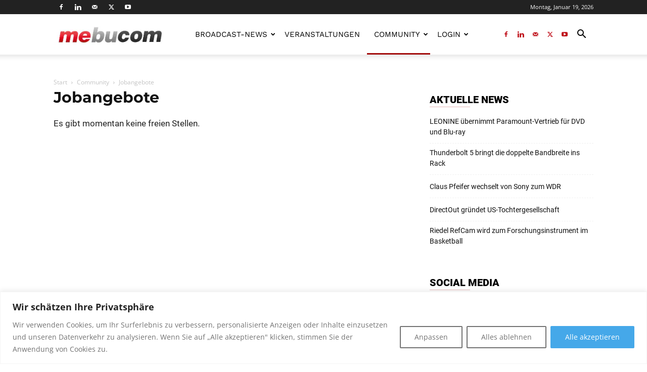

--- FILE ---
content_type: text/css
request_url: https://mebucom.de/wp-content/themes/newspaperchildtheme/custom/css/search-custom.css?ver=6.9
body_size: 226
content:
#search-custom .td-module-thumb a{
  width : 150px;
  position : relative;
  display : inline-block;
}
#search-custom .td-module-thumb a img{
  width : 100%;
  height : auto;
}
body .td-theme-wrap .header-search-wrap .td-drop-down-search .btn:hover, 
body .td-theme-wrap .td-aj-search-results .td_module_wrap:hover .entry-title a, 
body .td-theme-wrap .header-search-wrap .result-msg a:hover{
  color : #fff !important;
}
.widget_search .wp-block-search, .widget_search .wp-block-search div{
  position : relative;
}
.widget_search .wp-block-search .wp-block-search__input{
  border: 1px solid #ccc;
  width: 100%;
  border-right: 0;
  height: 32px;
  line-height: 21px;
  position: relative;
  top: 0;
  padding: 0px 10px;
  display: block;
  max-width: 100%;
}
.widget_search .wp-block-search .wp-block-search__button{
  background: #222222;
  border: 0px solid #ccc;
  padding: 5px 12px;
  color: #fff;
  margin: 0;
  word-break: normal;
  height: 34px;
  position: absolute;
  right: 0;
  top: 0;
  text-shadow: none;
  font-size: 13px;
}
.widget_search .wp-block-search:hover .wp-block-search__button{
  background: #a30f0f;
}
html[lang="en-US"] #event-detail .wp-block-search__button {
  margin-left: 0.625em !important;
  word-break: normal;
  cursor: pointer;
  text-transform: none;
  color: inherit;
  font: inherit;
  margin: 0;
  font-family: 'Roboto', sans-serif;
  font-size: 13px;
  background-color: #222222;
  border-radius: 0;
  color: #fff;
  border: none;
  padding: 8px 15px;
  font-weight: 500;
  -webkit-transition: background-color 0.4s;
  transition: background-color 0.4s;
  margin: 0;
  position: absolute;
  align-items: center;
  display: inline-flex;
}
html[lang="en-US"] #event-detail .wp-block-search__button:hover{
  background : #a30f0f;
}
@media (max-width: 768px) {
  #search-custom .td-module-thumb a{
    width: 80px;
  }
  #page-nav-custom *{
    display: inline-block;
  }
}

--- FILE ---
content_type: text/css
request_url: https://mebucom.de/wp-content/themes/newspaperchildtheme/custom/css/widget.css?ver=6.9
body_size: 504
content:
#block-7, #block-7 p{
  margin: 0;
}
#widget-company aside, #widget-job aside, #widget-event aside, #widget-company .companies li,
#widget-event .event-company h3, #widget-company .companies, #widget-company .company-info, #block-6 p{
  margin: 0;
}
#widget-company ul.companies li.company_listings .company-logo,
#widget-job ul.job_listings li.job_listing .company_logo{
  width: 90px;
  height: auto;
  display: none;
}
#widget-company .companies li{
  width: 100%;
  float: left;
  border-bottom: 1px #f2f2f2 dashed;
  padding: 10px 0px;
  display: block;
  clear: both;
}
#widget-company .companies li:last-child, #widget-event ul li:first-child, 
#widget-job ul.job_listings li.job_listing:first-child,
#widget-company .companies{
  border: 0;
}
#widget-company .all, #widget-job .all, #widget-event .all{
  margin: 0 auto;
  float: left;
  background: #333;
  padding: 4px 8px;
  font-family: 'Roboto';
  color: #fff;
  text-decoration: none;
  font-size: 13px;
  display: inline-block;
  margin-top: 15px;
  line-height: 18px;
}
#widget-company, #widget-job, #widget-event{
  margin-bottom : 28px;
}
#widget-company .all:hover, #widget-job .all:hover, #widget-event .all:hover{
  background: #4db2ec;
  color: #fff !important;
}
#widget-company::after, #widget-job::after, #widget-event::after{
  content : " ";
  display: block;
  clear: both;
}
#widget-job ul.job_listings li.job_listing .position{
  text-align: left;
  width: auto;
  max-width: none;
}
#widget-event ul, #widget-event ul li{
  margin: 0;
  padding: 0;
  list-style-type: none;
  display: block;
  clear: both;
}
#widget-event .event-company {
  max-height: none;
  overflow: unset;
  display: block;
  height: auto;
  text-align: left;
  float: right;
  width: auto;
  line-height: 24px;
}
#widget-event .event-company, #widget-job ul.job_listings li.job_listing .position{
  margin: 0;
  margin-left: 0px;
}
#widget-event ul li a{
  padding: 10px 0px;
  display: flex;
  align-items: center;
}
#widget-event .event-company span{
  color: #999;
}
#widget-job ul.job_listings li.job_listing a div.position h3, #widget-event .event-company h3, #widget-company .company-info a,
.tagdiv-type #widget-event h3, #widget-company ul.companies li.company_listings .company-column h3 strong, #widget-event .event-company span,
#widget-company ul.companies li.company_listings .company-column h3, #widget-company ul.companies li.company_listings .company-column h3 *{
  font-size: 14px;
  font-weight: bold;
  line-height: 1;
  font-family: 'Roboto';
}
#widget-company .company-info img{
  margin-right: 5px;
  width: 18px;
  float: left;
}
#widget-job ul.job_listings li.job_listing a div.position .company, #widget-company .company-info a,
#widget-job ul.job_listings li.no_job_listings_found a div.position .company, #widget-event .event-company span{
  color: #000;
  font-weight: normal;
  font-family: 'Roboto';
  font-size: 14px;
}
#widget-job ul.job_listings li.job_listing, #widget-event ul li,
#widget-job  ul.job_listings li.no_job_listings_found{
  border-top: 1px dashed #eee;
}
#widget-job ul.job_listings li.job_listing:first-child a, #widget-company .companies li:first-child,
#widget-company .companies li:first-child a, #widget-event ul li:first-child a{
  padding-top: 0;
}
#widget-job .td_block_template_8 .td-block-title,
#widget-company .td_block_template_8 .td-block-title,
#widget-event .td_block_template_8 .td-block-title{
  margin-bottom: 24px;
}
.widget ul.job_listings li.job_listing:last-child a{
  padding-bottom: 0;
}
#widget-company .companies li .company-column{
  max-width: 100%;
  width: 100%;
  margin-left: 0px;
}
#widget-company .company-info a{
  line-height: 20px
}
#widget-job .job_listings .job_listing a > img,
#widget-event .event-list img{
  display: none;
}
#widget-job ul.job_listings li.job_listing a, #widget-company .companies li, #widget-event ul li a{
  padding: 10px 0px;
}
.tagdiv-type #widget-event a:hover, .tagdiv-type #widget-event a:hover h3, 
#widget-event ul li a:hover h3, .event-company .mec-sl-calendar, #widget-event .event-company span {
  text-decoration: none;
  color: #a30f0f;
}
#widget-event h3, #widget-job h3, #widget-company h3, #widget-event .event-company h3{
  margin-bottom: 5px;
}
#widget-custom-title h4{
  text-align: left;
}
#widget-job img{
  display: none !important;
}
#widget-event .event-company-icon img {
  display: block;
  width: 18px;
}
#widget-event .event-company-content {
  display: flex;
  align-items: center;
  gap: 5px;
}
.widget.widget_block p {
    margin: 0;
}

--- FILE ---
content_type: text/css
request_url: https://mebucom.de/wp-content/themes/newspaperchildtheme/style.css?ver=11.3.4
body_size: 3772
content:
/*
Theme Name:		 Newspaper Child Theme
Theme URI:		 http://tagdiv.com
Description:	 Theme by Site <a href=\"http://tagdiv.com/\">http://tagdiv.com/</a>
Author:			 TT-TECH
Author URI:		 http://themeforest.net/user/tagDiv/portfolio
Template:		 Newspaper
Version:		 11.3.4
Text Domain:	 newspaperchildtheme
-------------------------------------------------------------- */
/* =Theme customization starts here
------------------------------------------------------- */
@import url("../Newspaper/style.css");

body {
    font-family: 'Open Sans', 'Open Sans Regular', sans-serif;
}

.set-widget #searchsubmit {
    font-family: 'Roboto', sans-serif;
    font-size: 13px;
    background-color: #222222;
    border-radius: 0;
    color: #fff;
    border: none;
    padding: 8px 15px;
    font-weight: 500;
    -webkit-transition: background-color 0.4s;
    transition: background-color 0.4s;
    position: absolute;
    right: 0;
    width: auto;
}

#event-detail .set-widget .widget_search .td-widget-search-input {
    width: auto;
    float: left;
    margin: 0;
    padding: 0 15px;
    width: 100%;
}

.set-widget #searchsubmit:hover {
    background-color: #a30f0f;
}

#event-detail .td-main-content {
    float: left;
}

#event-detail .td-main-sidebar {
    float: right;
    padding: 0;
    padding-left: 48px;
}

.mec-breadcrumbs-modern {
    border: 0px;
    box-shadow: none
}

#veranstaltungen .mec-color:nth-child(4) {
    display: none;
}

#event-detail .mec-breadcrumbs-modern {
    padding: 0
}

body .td-page-title {
    text-transform: capitalize;
}

.wpcf7-form *,
.wpcf7-form {
    text-align: left;
}

body .tdm_block_column_content .tdm-title {
    margin: 0;
    font-weight: bold;
    box-sizing: border-box;
    font-family: 'Roboto', sans-serif;
    font-size: 14px;
    padding: 10px 0;
    display: block;
    color: #ab100b;
    text-decoration: none;
    text-transform: uppercase;
    border-bottom: 2px #eee solid;
}

body .tdm_block_column_content:hover .tdm-col-content-title-url .tdm-title {
    color: #ab100b;
    text-decoration: underline;
}

body .tdm_block_column_content .tdm-image-holder>div {
    background-repeat: no-repeat;
    background-position: left top;
    background-size: contain;
}

body .tdm_block_column_content .tdm-image-holder {
    display: block;
    height: auto;
    margin-bottom: 0;
    padding-bottom: 100%;
}

body .td-social-icon-wrap:hover i {
    color: #be0b16 !important;
}

#tab-title-reviews,
.entry-summary .product_meta,
.entry-summary .paypal-button-tagline {
    display: none;
}

.woocommerce div.product div.summary .ppc-button-wrapper iframe {
    max-height: 45px;
    overflow: hidden;
}

.td-md-is-safari .td-footer-template-wrap[data-wpr-lazyrender] {
    content-visibility: visible;
}

.mec-wrap #searchsubmit {
    position: absolute;
    padding: 7px 15px 8px 15px;
    line-height: 16px;
    background-color: #222222;
    text-transform: capitalize;
}

#td-outer-wrap .fieldset-company_content input[type='date']#start {
    font-size: 12px;
    line-height: 21px;
    color: #444;
    border: 1px solid #e1e1e1;
    height: 34px;
    padding: 3px 9px;
}

body .td-page-header .entry-title.td-page-title {
    text-transform: unset;
}

.mec-wrap #veranstaltungen input#searchsubmit:hover {
    background-color: #a30f0f;
}

#veranstaltungen .mec-wrap button:not(.owl-dot):not(.gm-control-active) {
    padding: 7px 15px 8px 15px;
    background-color: #222222;
    text-transform: capitalize;
}

.td-slider .td-image-gradient:before {
    content: none;
}

.td-slider .td-image-gradient .td-image-wrap:before {
    bottom: 0;
    content: "";
    display: block;
    height: 100%;
    width: 100%;
    position: absolute;
    z-index: 1;
    background: -webkit-gradient(linear, left top, left bottom, color-stop(0%, rgba(0, 0, 0, 0)), color-stop(100%, rgba(0, 0, 0, 0.8)));
    /* Chrome,Safari4+ */
    background: linear-gradient(to bottom, rgba(0, 0, 0, 0) 0%, rgba(0, 0, 0, 0.8) 100%);
    /* W3C */
    filter: progid:DXImageTransform.Microsoft.gradient(startColorstr='#00000000', endColorstr='#b3000000', GradientType=0);
    /* IE6-9 */
}
.post.format-audio .wp-block-audio {
    padding: 25px 0;
}
.post.format-audio .wp-block-audio .wp-element-caption {
    margin-top: -10px;
    font-family: Verdana, BlinkMacSystemFont, -apple-system, "Segoe UI", Roboto, Oxygen, Ubuntu, Cantarell, "Open Sans", "Helvetica Neue", sans-serif;
    color: #444;
    font-style: italic;
    font-size: 11px;
}
.td-post-views{
    display:none!important;
}
.single-company_listings .entry-title.td-module-title{
    display: block;
}
@media (max-width: 767px){
.single-post .td-bred-no-url-last {
    display: inline;
}
@media not all and (min-resolution: 0.001dpcm) {
    @supports (-webkit-appearance:none) {
      .td-video-play-ico i {
        position: absolute;
        top: 50%;
        transform: translate(-50%, -50%);
        -webkit-transform: translate(-50%, -50%);
        font-size: 35%;
        color: #fff;
      }
    }
  }
}
/* ======================== */
@import url("https://assets.mlcdn.com/fonts.css?version=1738744");

.ml-form-embedSubmitLoad {
    display: inline-block;
    width: 20px;
    height: 20px;
}

.g-recaptcha {
    transform: scale(1);
    -webkit-transform: scale(1);
    transform-origin: 0 0;
    -webkit-transform-origin: 0 0;
    height: auto;
}

.sr-only {
    position: absolute;
    width: 1px;
    height: 1px;
    padding: 0;
    margin: -1px;
    overflow: hidden;
    clip: rect(0, 0, 0, 0);
    border: 0;
}

.ml-form-embedSubmitLoad:after {
    content: " ";
    display: block;
    width: 11px;
    height: 11px;
    margin: 1px;
    border-radius: 50%;
    border: 4px solid #fff;
    border-color: #ffffff #ffffff #ffffff transparent;
    animation: ml-form-embedSubmitLoad 1.2s linear infinite;
}

@keyframes ml-form-embedSubmitLoad {
    0% {
        transform: rotate(0deg);
    }

    100% {
        transform: rotate(360deg);
    }
}

#mlb2-22581562.ml-form-embedContainer {
    box-sizing: border-box;
    display: table;
    margin: 0 auto;
    position: static;
    width: 100% !important;
}

#mlb2-22581562.ml-form-embedContainer h4,
#mlb2-22581562.ml-form-embedContainer p,
#mlb2-22581562.ml-form-embedContainer span,
#mlb2-22581562.ml-form-embedContainer button {
    text-transform: none !important;
    letter-spacing: normal !important;
}

#mlb2-22581562.ml-form-embedContainer .ml-form-embedWrapper {
    background-color: #3C9498;

    border-width: 0px;
    border-color: transparent;
    border-radius: 4px;
    border-style: solid;
    box-sizing: border-box;
    display: inline-block !important;
    margin: 0;
    padding: 0;
    position: relative;
}

#mlb2-22581562.ml-form-embedContainer .ml-form-embedWrapper.embedPopup,
#mlb2-22581562.ml-form-embedContainer .ml-form-embedWrapper.embedDefault {
    width: 400px;
}

#mlb2-22581562.ml-form-embedContainer .ml-form-embedWrapper.embedForm {
    max-width: 400px;
    width: 100%;
}

#mlb2-22581562.ml-form-embedContainer .ml-form-align-left {
    text-align: left;
}

#mlb2-22581562.ml-form-embedContainer .ml-form-align-center {
    text-align: center;
}

#mlb2-22581562.ml-form-embedContainer .ml-form-align-default {
    display: table-cell !important;
    vertical-align: middle !important;
    text-align: center !important;
}

#mlb2-22581562.ml-form-embedContainer .ml-form-align-right {
    text-align: right;
}

#mlb2-22581562.ml-form-embedContainer .ml-form-embedWrapper .ml-form-embedHeader img {
    border-top-left-radius: 4px;
    border-top-right-radius: 4px;
    height: auto;
    margin: 0 auto !important;
    max-width: 100%;
    width: 900px;
}

#mlb2-22581562.ml-form-embedContainer .ml-form-embedWrapper .ml-form-embedBody,
#mlb2-22581562.ml-form-embedContainer .ml-form-embedWrapper .ml-form-successBody {
    padding: 20px 20px 0 20px;
}

#mlb2-22581562.ml-form-embedContainer .ml-form-embedWrapper .ml-form-embedBody.ml-form-embedBodyHorizontal {
    padding-bottom: 0;
}

#mlb2-22581562.ml-form-embedContainer .ml-form-embedWrapper .ml-form-embedBody .ml-form-embedContent,
#mlb2-22581562.ml-form-embedContainer .ml-form-embedWrapper .ml-form-successBody .ml-form-successContent {
    text-align: left;
    margin: 0 0 20px 0;
}

#mlb2-22581562.ml-form-embedContainer .ml-form-embedWrapper .ml-form-embedBody .ml-form-embedContent h4,
#mlb2-22581562.ml-form-embedContainer .ml-form-embedWrapper .ml-form-successBody .ml-form-successContent h4 {
    color: #ffffff;
    font-family: 'Roboto', Arial, Helvetica, sans-serif;
    font-size: 20px;
    font-weight: 700;
    margin: 0 0 10px 0;
    text-align: left;
    word-break: break-word;
}

#mlb2-22581562.ml-form-embedContainer .ml-form-embedWrapper .ml-form-embedBody .ml-form-embedContent p,
#mlb2-22581562.ml-form-embedContainer .ml-form-embedWrapper .ml-form-successBody .ml-form-successContent p {
    color: #ffffff;
    font-family: 'Roboto', Arial, Helvetica, sans-serif;
    font-size: 14px;
    font-weight: 400;
    line-height: 20px;
    margin: 0 0 10px 0;
    text-align: left;
}

#mlb2-22581562.ml-form-embedContainer .ml-form-embedWrapper .ml-form-embedBody .ml-form-embedContent ul,
#mlb2-22581562.ml-form-embedContainer .ml-form-embedWrapper .ml-form-embedBody .ml-form-embedContent ol,
#mlb2-22581562.ml-form-embedContainer .ml-form-embedWrapper .ml-form-successBody .ml-form-successContent ul,
#mlb2-22581562.ml-form-embedContainer .ml-form-embedWrapper .ml-form-successBody .ml-form-successContent ol {
    color: #ffffff;
    font-family: 'Roboto', Arial, Helvetica, sans-serif;
    font-size: 14px;
}

#mlb2-22581562.ml-form-embedContainer .ml-form-embedWrapper .ml-form-embedBody .ml-form-embedContent ol ol,
#mlb2-22581562.ml-form-embedContainer .ml-form-embedWrapper .ml-form-successBody .ml-form-successContent ol ol {
    list-style-type: lower-alpha;
}

#mlb2-22581562.ml-form-embedContainer .ml-form-embedWrapper .ml-form-embedBody .ml-form-embedContent ol ol ol,
#mlb2-22581562.ml-form-embedContainer .ml-form-embedWrapper .ml-form-successBody .ml-form-successContent ol ol ol {
    list-style-type: lower-roman;
}

#mlb2-22581562.ml-form-embedContainer .ml-form-embedWrapper .ml-form-embedBody .ml-form-embedContent p a,
#mlb2-22581562.ml-form-embedContainer .ml-form-embedWrapper .ml-form-successBody .ml-form-successContent p a {
    color: #000000;
    text-decoration: underline;
}

#mlb2-22581562.ml-form-embedContainer .ml-form-embedWrapper .ml-block-form .ml-field-group {
    text-align: left !important;
}

#mlb2-22581562.ml-form-embedContainer .ml-form-embedWrapper .ml-block-form .ml-field-group label {
    margin-bottom: 5px;
    color: #333333;
    font-size: 14px;
    font-family: 'Open Sans', Arial, Helvetica, sans-serif;
    font-weight: bold;
    font-style: normal;
    text-decoration: none;
    ;
    display: inline-block;
    line-height: 20px;
}

#mlb2-22581562.ml-form-embedContainer .ml-form-embedWrapper .ml-form-embedBody .ml-form-embedContent p:last-child,
#mlb2-22581562.ml-form-embedContainer .ml-form-embedWrapper .ml-form-successBody .ml-form-successContent p:last-child {
    margin: 0;
}

#mlb2-22581562.ml-form-embedContainer .ml-form-embedWrapper .ml-form-embedBody form {
    margin: 0;
    width: 100%;
}

#mlb2-22581562.ml-form-embedContainer .ml-form-embedWrapper .ml-form-embedBody .ml-form-formContent,
#mlb2-22581562.ml-form-embedContainer .ml-form-embedWrapper .ml-form-embedBody .ml-form-checkboxRow {
    margin: 0 0 20px 0;
    width: 100%;
}

#mlb2-22581562.ml-form-embedContainer .ml-form-embedWrapper .ml-form-embedBody .ml-form-checkboxRow {
    float: left;
}

#mlb2-22581562.ml-form-embedContainer .ml-form-embedWrapper .ml-form-embedBody .ml-form-formContent.horozintalForm {
    margin: 0;
    padding: 0 0 20px 0;
    width: 100%;
    height: auto;
    float: left;
}

#mlb2-22581562.ml-form-embedContainer .ml-form-embedWrapper .ml-form-embedBody .ml-form-fieldRow {
    margin: 0 0 10px 0;
    width: 100%;
}

#mlb2-22581562.ml-form-embedContainer .ml-form-embedWrapper .ml-form-embedBody .ml-form-fieldRow.ml-last-item {
    margin: 0;
}

#mlb2-22581562.ml-form-embedContainer .ml-form-embedWrapper .ml-form-embedBody .ml-form-fieldRow.ml-formfieldHorizintal {
    margin: 0;
}

#mlb2-22581562.ml-form-embedContainer .ml-form-embedWrapper .ml-form-embedBody .ml-form-fieldRow input {
    background-color: #ffffff !important;
    color: #333333 !important;
    border-color: #cccccc;
    border-radius: 4px !important;
    border-style: solid !important;
    border-width: 1px !important;
    font-family: 'Roboto', Arial, Helvetica, sans-serif;
    font-size: 14px !important;
    height: auto;
    line-height: 21px !important;
    margin-bottom: 0;
    margin-top: 0;
    margin-left: 0;
    margin-right: 0;
    padding: 10px 10px !important;
    width: 100% !important;
    box-sizing: border-box !important;
    max-width: 100% !important;
}

#mlb2-22581562.ml-form-embedContainer .ml-form-embedWrapper .ml-form-embedBody .ml-form-fieldRow input::-webkit-input-placeholder,
#mlb2-22581562.ml-form-embedContainer .ml-form-embedWrapper .ml-form-embedBody .ml-form-horizontalRow input::-webkit-input-placeholder {
    color: #333333;
}

#mlb2-22581562.ml-form-embedContainer .ml-form-embedWrapper .ml-form-embedBody .ml-form-fieldRow input::-moz-placeholder,
#mlb2-22581562.ml-form-embedContainer .ml-form-embedWrapper .ml-form-embedBody .ml-form-horizontalRow input::-moz-placeholder {
    color: #333333;
}

#mlb2-22581562.ml-form-embedContainer .ml-form-embedWrapper .ml-form-embedBody .ml-form-fieldRow input:-ms-input-placeholder,
#mlb2-22581562.ml-form-embedContainer .ml-form-embedWrapper .ml-form-embedBody .ml-form-horizontalRow input:-ms-input-placeholder {
    color: #333333;
}

#mlb2-22581562.ml-form-embedContainer .ml-form-embedWrapper .ml-form-embedBody .ml-form-fieldRow input:-moz-placeholder,
#mlb2-22581562.ml-form-embedContainer .ml-form-embedWrapper .ml-form-embedBody .ml-form-horizontalRow input:-moz-placeholder {
    color: #333333;
}

#mlb2-22581562.ml-form-embedContainer .ml-form-embedWrapper .ml-form-embedBody .ml-form-fieldRow textarea,
#mlb2-22581562.ml-form-embedContainer .ml-form-embedWrapper .ml-form-embedBody .ml-form-horizontalRow textarea {
    background-color: #ffffff !important;
    color: #333333 !important;
    border-color: #cccccc;
    border-radius: 4px !important;
    border-style: solid !important;
    border-width: 1px !important;
    font-family: 'Roboto', Arial, Helvetica, sans-serif;
    font-size: 14px !important;
    height: auto;
    line-height: 21px !important;
    margin-bottom: 0;
    margin-top: 0;
    padding: 10px 10px !important;
    width: 100% !important;
    box-sizing: border-box !important;
    max-width: 100% !important;
}

#mlb2-22581562.ml-form-embedContainer .ml-form-embedWrapper .ml-form-embedBody .ml-form-fieldRow .custom-radio .custom-control-label::before,
#mlb2-22581562.ml-form-embedContainer .ml-form-embedWrapper .ml-form-embedBody .ml-form-horizontalRow .custom-radio .custom-control-label::before,
#mlb2-22581562.ml-form-embedContainer .ml-form-embedWrapper .ml-form-embedBody .ml-form-fieldRow .custom-checkbox .custom-control-label::before,
#mlb2-22581562.ml-form-embedContainer .ml-form-embedWrapper .ml-form-embedBody .ml-form-horizontalRow .custom-checkbox .custom-control-label::before,
#mlb2-22581562.ml-form-embedContainer .ml-form-embedWrapper .ml-form-embedBody .ml-form-embedPermissions .ml-form-embedPermissionsOptionsCheckbox .label-description::before,
#mlb2-22581562.ml-form-embedContainer .ml-form-embedWrapper .ml-form-embedBody .ml-form-interestGroupsRow .ml-form-interestGroupsRowCheckbox .label-description::before,
#mlb2-22581562.ml-form-embedContainer .ml-form-embedWrapper .ml-form-embedBody .ml-form-checkboxRow .label-description::before {
    border-color: #cccccc !important;
    background-color: #ffffff !important;
}

#mlb2-22581562.ml-form-embedContainer .ml-form-embedWrapper .ml-form-embedBody .ml-form-fieldRow input.custom-control-input[type="checkbox"] {
    box-sizing: border-box;
    padding: 0;
    position: absolute;
    z-index: -1;
    opacity: 0;
    margin-top: 5px;
    margin-left: -1.5rem;
    overflow: visible;
}

#mlb2-22581562.ml-form-embedContainer .ml-form-embedWrapper .ml-form-embedBody .ml-form-fieldRow .custom-checkbox .custom-control-label::before,
#mlb2-22581562.ml-form-embedContainer .ml-form-embedWrapper .ml-form-embedBody .ml-form-horizontalRow .custom-checkbox .custom-control-label::before,
#mlb2-22581562.ml-form-embedContainer .ml-form-embedWrapper .ml-form-embedBody .ml-form-embedPermissions .ml-form-embedPermissionsOptionsCheckbox .label-description::before,
#mlb2-22581562.ml-form-embedContainer .ml-form-embedWrapper .ml-form-embedBody .ml-form-interestGroupsRow .ml-form-interestGroupsRowCheckbox .label-description::before,
#mlb2-22581562.ml-form-embedContainer .ml-form-embedWrapper .ml-form-embedBody .ml-form-checkboxRow .label-description::before {
    border-radius: 4px !important;
}


#mlb2-22581562.ml-form-embedContainer .ml-form-embedWrapper .ml-form-embedBody .ml-form-checkboxRow input[type=checkbox]:checked~.label-description::after,
#mlb2-22581562.ml-form-embedContainer .ml-form-embedWrapper .ml-form-embedBody .ml-form-embedPermissions .ml-form-embedPermissionsOptionsCheckbox input[type=checkbox]:checked~.label-description::after,
#mlb2-22581562.ml-form-embedContainer .ml-form-embedWrapper .ml-form-embedBody .ml-form-fieldRow .custom-checkbox .custom-control-input:checked~.custom-control-label::after,
#mlb2-22581562.ml-form-embedContainer .ml-form-embedWrapper .ml-form-embedBody .ml-form-horizontalRow .custom-checkbox .custom-control-input:checked~.custom-control-label::after,
#mlb2-22581562.ml-form-embedContainer .ml-form-embedWrapper .ml-form-embedBody .ml-form-interestGroupsRow .ml-form-interestGroupsRowCheckbox input[type=checkbox]:checked~.label-description::after {
    background-image: url("data:image/svg+xml,%3csvg xmlns='http://www.w3.org/2000/svg' viewBox='0 0 8 8'%3e%3cpath fill='%23fff' d='M6.564.75l-3.59 3.612-1.538-1.55L0 4.26 2.974 7.25 8 2.193z'/%3e%3c/svg%3e");
}

#mlb2-22581562.ml-form-embedContainer .ml-form-embedWrapper .ml-form-embedBody .ml-form-fieldRow .custom-radio .custom-control-input:checked~.custom-control-label::after,
#mlb2-22581562.ml-form-embedContainer .ml-form-embedWrapper .ml-form-embedBody .ml-form-fieldRow .custom-radio .custom-control-input:checked~.custom-control-label::after {
    background-image: url("data:image/svg+xml,%3csvg xmlns='http://www.w3.org/2000/svg' viewBox='-4 -4 8 8'%3e%3ccircle r='3' fill='%23fff'/%3e%3c/svg%3e");
}

#mlb2-22581562.ml-form-embedContainer .ml-form-embedWrapper .ml-form-embedBody .ml-form-fieldRow .custom-radio .custom-control-input:checked~.custom-control-label::before,
#mlb2-22581562.ml-form-embedContainer .ml-form-embedWrapper .ml-form-embedBody .ml-form-horizontalRow .custom-radio .custom-control-input:checked~.custom-control-label::before,
#mlb2-22581562.ml-form-embedContainer .ml-form-embedWrapper .ml-form-embedBody .ml-form-fieldRow .custom-checkbox .custom-control-input:checked~.custom-control-label::before,
#mlb2-22581562.ml-form-embedContainer .ml-form-embedWrapper .ml-form-embedBody .ml-form-horizontalRow .custom-checkbox .custom-control-input:checked~.custom-control-label::before,
#mlb2-22581562.ml-form-embedContainer .ml-form-embedWrapper .ml-form-embedBody .ml-form-embedPermissions .ml-form-embedPermissionsOptionsCheckbox input[type=checkbox]:checked~.label-description::before,
#mlb2-22581562.ml-form-embedContainer .ml-form-embedWrapper .ml-form-embedBody .ml-form-interestGroupsRow .ml-form-interestGroupsRowCheckbox input[type=checkbox]:checked~.label-description::before,
#mlb2-22581562.ml-form-embedContainer .ml-form-embedWrapper .ml-form-embedBody .ml-form-checkboxRow input[type=checkbox]:checked~.label-description::before {
    border-color: #000000 !important;
    background-color: #000000 !important;
}

#mlb2-22581562.ml-form-embedContainer .ml-form-embedWrapper .ml-form-embedBody .ml-form-fieldRow .custom-radio .custom-control-label::before,
#mlb2-22581562.ml-form-embedContainer .ml-form-embedWrapper .ml-form-embedBody .ml-form-horizontalRow .custom-radio .custom-control-label::before,
#mlb2-22581562.ml-form-embedContainer .ml-form-embedWrapper .ml-form-embedBody .ml-form-fieldRow .custom-radio .custom-control-label::after,
#mlb2-22581562.ml-form-embedContainer .ml-form-embedWrapper .ml-form-embedBody .ml-form-horizontalRow .custom-radio .custom-control-label::after,
#mlb2-22581562.ml-form-embedContainer .ml-form-embedWrapper .ml-form-embedBody .ml-form-fieldRow .custom-checkbox .custom-control-label::before,
#mlb2-22581562.ml-form-embedContainer .ml-form-embedWrapper .ml-form-embedBody .ml-form-fieldRow .custom-checkbox .custom-control-label::after,
#mlb2-22581562.ml-form-embedContainer .ml-form-embedWrapper .ml-form-embedBody .ml-form-horizontalRow .custom-checkbox .custom-control-label::before,
#mlb2-22581562.ml-form-embedContainer .ml-form-embedWrapper .ml-form-embedBody .ml-form-horizontalRow .custom-checkbox .custom-control-label::after {
    top: 2px;
    box-sizing: border-box;
}

#mlb2-22581562.ml-form-embedContainer .ml-form-embedWrapper .ml-form-embedBody .ml-form-embedPermissions .ml-form-embedPermissionsOptionsCheckbox .label-description::before,
#mlb2-22581562.ml-form-embedContainer .ml-form-embedWrapper .ml-form-embedBody .ml-form-embedPermissions .ml-form-embedPermissionsOptionsCheckbox .label-description::after,
#mlb2-22581562.ml-form-embedContainer .ml-form-embedWrapper .ml-form-embedBody .ml-form-checkboxRow .label-description::before,
#mlb2-22581562.ml-form-embedContainer .ml-form-embedWrapper .ml-form-embedBody .ml-form-checkboxRow .label-description::after {
    top: 0px !important;
    box-sizing: border-box !important;
}

#mlb2-22581562.ml-form-embedContainer .ml-form-embedWrapper .ml-form-embedBody .ml-form-checkboxRow .label-description::before,
#mlb2-22581562.ml-form-embedContainer .ml-form-embedWrapper .ml-form-embedBody .ml-form-checkboxRow .label-description::after {
    top: 0px !important;
    box-sizing: border-box !important;
}

#mlb2-22581562.ml-form-embedContainer .ml-form-embedWrapper .ml-form-embedBody .ml-form-interestGroupsRow .ml-form-interestGroupsRowCheckbox .label-description::after {
    top: 0px !important;
    box-sizing: border-box !important;
    position: absolute;
    left: -1.5rem;
    display: block;
    width: 1rem;
    height: 1rem;
    content: "";
}

#mlb2-22581562.ml-form-embedContainer .ml-form-embedWrapper .ml-form-embedBody .ml-form-interestGroupsRow .ml-form-interestGroupsRowCheckbox .label-description::before {
    top: 0px !important;
    box-sizing: border-box !important;
}

#mlb2-22581562.ml-form-embedContainer .ml-form-embedWrapper .ml-form-embedBody .custom-control-label::before {
    position: absolute;
    top: 4px;
    left: -1.5rem;
    display: block;
    width: 16px;
    height: 16px;
    pointer-events: none;
    content: "";
    background-color: #ffffff;
    border: #adb5bd solid 1px;
    border-radius: 50%;
}

#mlb2-22581562.ml-form-embedContainer .ml-form-embedWrapper .ml-form-embedBody .custom-control-label::after {
    position: absolute;
    top: 2px !important;
    left: -1.5rem;
    display: block;
    width: 1rem;
    height: 1rem;
    content: "";
}

#mlb2-22581562.ml-form-embedContainer .ml-form-embedWrapper .ml-form-embedBody .ml-form-embedPermissions .ml-form-embedPermissionsOptionsCheckbox .label-description::before,
#mlb2-22581562.ml-form-embedContainer .ml-form-embedWrapper .ml-form-embedBody .ml-form-interestGroupsRow .ml-form-interestGroupsRowCheckbox .label-description::before,
#mlb2-22581562.ml-form-embedContainer .ml-form-embedWrapper .ml-form-embedBody .ml-form-checkboxRow .label-description::before {
    position: absolute;
    top: 4px;
    left: -1.5rem;
    display: block;
    width: 16px;
    height: 16px;
    pointer-events: none;
    content: "";
    background-color: #ffffff;
    border: #adb5bd solid 1px;
    border-radius: 50%;
}

#mlb2-22581562.ml-form-embedContainer .ml-form-embedWrapper .ml-form-embedBody .ml-form-embedPermissions .ml-form-embedPermissionsOptionsCheckbox .label-description::after {
    position: absolute;
    top: 0px !important;
    left: -1.5rem;
    display: block;
    width: 1rem;
    height: 1rem;
    content: "";
}

#mlb2-22581562.ml-form-embedContainer .ml-form-embedWrapper .ml-form-embedBody .ml-form-checkboxRow .label-description::after {
    position: absolute;
    top: 0px !important;
    left: -1.5rem;
    display: block;
    width: 1rem;
    height: 1rem;
    content: "";
}

#mlb2-22581562.ml-form-embedContainer .ml-form-embedWrapper .ml-form-embedBody .custom-radio .custom-control-label::after {
    background: no-repeat 50%/50% 50%;
}

#mlb2-22581562.ml-form-embedContainer .ml-form-embedWrapper .ml-form-embedBody .custom-checkbox .custom-control-label::after,
#mlb2-22581562.ml-form-embedContainer .ml-form-embedWrapper .ml-form-embedBody .ml-form-embedPermissions .ml-form-embedPermissionsOptionsCheckbox .label-description::after,
#mlb2-22581562.ml-form-embedContainer .ml-form-embedWrapper .ml-form-embedBody .ml-form-interestGroupsRow .ml-form-interestGroupsRowCheckbox .label-description::after,
#mlb2-22581562.ml-form-embedContainer .ml-form-embedWrapper .ml-form-embedBody .ml-form-checkboxRow .label-description::after {
    background: no-repeat 50%/50% 50%;
}

#mlb2-22581562.ml-form-embedContainer .ml-form-embedWrapper .ml-form-embedBody .ml-form-fieldRow .custom-control,
#mlb2-22581562.ml-form-embedContainer .ml-form-embedWrapper .ml-form-embedBody .ml-form-horizontalRow .custom-control {
    position: relative;
    display: block;
    min-height: 1.5rem;
    padding-left: 1.5rem;
}

#mlb2-22581562.ml-form-embedContainer .ml-form-embedWrapper .ml-form-embedBody .ml-form-fieldRow .custom-radio .custom-control-input,
#mlb2-22581562.ml-form-embedContainer .ml-form-embedWrapper .ml-form-embedBody .ml-form-horizontalRow .custom-radio .custom-control-input,
#mlb2-22581562.ml-form-embedContainer .ml-form-embedWrapper .ml-form-embedBody .ml-form-fieldRow .custom-checkbox .custom-control-input,
#mlb2-22581562.ml-form-embedContainer .ml-form-embedWrapper .ml-form-embedBody .ml-form-horizontalRow .custom-checkbox .custom-control-input {
    position: absolute;
    z-index: -1;
    opacity: 0;
    box-sizing: border-box;
    padding: 0;
}

#mlb2-22581562.ml-form-embedContainer .ml-form-embedWrapper .ml-form-embedBody .ml-form-fieldRow .custom-radio .custom-control-label,
#mlb2-22581562.ml-form-embedContainer .ml-form-embedWrapper .ml-form-embedBody .ml-form-horizontalRow .custom-radio .custom-control-label,
#mlb2-22581562.ml-form-embedContainer .ml-form-embedWrapper .ml-form-embedBody .ml-form-fieldRow .custom-checkbox .custom-control-label,
#mlb2-22581562.ml-form-embedContainer .ml-form-embedWrapper .ml-form-embedBody .ml-form-horizontalRow .custom-checkbox .custom-control-label {
    color: #000000;
    font-size: 12px !important;
    font-family: 'Roboto', Arial, Helvetica, sans-serif;
    line-height: 22px;
    margin-bottom: 0;
    position: relative;
    vertical-align: top;
    font-style: normal;
    font-weight: 700;
}

#mlb2-22581562.ml-form-embedContainer .ml-form-embedWrapper .ml-form-embedBody .ml-form-fieldRow .custom-select,
#mlb2-22581562.ml-form-embedContainer .ml-form-embedWrapper .ml-form-embedBody .ml-form-horizontalRow .custom-select {
    background-color: #ffffff !important;
    color: #333333 !important;
    border-color: #cccccc;
    border-radius: 4px !important;
    border-style: solid !important;
    border-width: 1px !important;
    font-family: 'Roboto', Arial, Helvetica, sans-serif;
    font-size: 14px !important;
    line-height: 20px !important;
    margin-bottom: 0;
    margin-top: 0;
    padding: 10px 28px 10px 12px !important;
    width: 100% !important;
    box-sizing: border-box !important;
    max-width: 100% !important;
    height: auto;
    display: inline-block;
    vertical-align: middle;
    background: url('https://assets.mlcdn.com/ml/images/default/dropdown.svg') no-repeat right .75rem center/8px 10px;
    -webkit-appearance: none;
    -moz-appearance: none;
    appearance: none;
}


#mlb2-22581562.ml-form-embedContainer .ml-form-embedWrapper .ml-form-embedBody .ml-form-horizontalRow {
    height: auto;
    width: 100%;
    float: left;
}

.ml-form-formContent.horozintalForm .ml-form-horizontalRow .ml-input-horizontal {
    width: 70%;
    float: left;
}

.ml-form-formContent.horozintalForm .ml-form-horizontalRow .ml-button-horizontal {
    width: 30%;
    float: left;
}

.ml-form-formContent.horozintalForm .ml-form-horizontalRow .ml-button-horizontal.labelsOn {
    padding-top: 25px;
}

.ml-form-formContent.horozintalForm .ml-form-horizontalRow .horizontal-fields {
    box-sizing: border-box;
    float: left;
    padding-right: 10px;
}

#mlb2-22581562.ml-form-embedContainer .ml-form-embedWrapper .ml-form-embedBody .ml-form-horizontalRow input {
    background-color: #ffffff;
    color: #333333;
    border-color: #cccccc;
    border-radius: 4px;
    border-style: solid;
    border-width: 1px;
    font-family: 'Roboto', Arial, Helvetica, sans-serif;
    font-size: 14px;
    line-height: 20px;
    margin-bottom: 0;
    margin-top: 0;
    padding: 10px 10px;
    width: 100%;
    box-sizing: border-box;
    overflow-y: initial;
}

#mlb2-22581562.ml-form-embedContainer .ml-form-embedWrapper .ml-form-embedBody .ml-form-horizontalRow button {
    background-color: #000000 !important;
    border-color: #000000;
    border-style: solid;
    border-width: 1px;
    border-radius: 4px;
    box-shadow: none;
    color: #ffffff !important;
    cursor: pointer;
    font-family: 'Roboto', Arial, Helvetica, sans-serif;
    font-size: 14px !important;
    font-weight: 700;
    line-height: 20px;
    margin: 0 !important;
    padding: 10px !important;
    width: 100%;
    height: auto;
}

#mlb2-22581562.ml-form-embedContainer .ml-form-embedWrapper .ml-form-embedBody .ml-form-horizontalRow button:hover {
    background-color: #A51425 !important;
    border-color: #A51425 !important;
}

#mlb2-22581562.ml-form-embedContainer .ml-form-embedWrapper .ml-form-embedBody .ml-form-checkboxRow input[type="checkbox"] {
    box-sizing: border-box;
    padding: 0;
    position: absolute;
    z-index: -1;
    opacity: 0;
    margin-top: 5px;
    margin-left: -1.5rem;
    overflow: visible;
}

#mlb2-22581562.ml-form-embedContainer .ml-form-embedWrapper .ml-form-embedBody .ml-form-checkboxRow .label-description {
    color: #000000;
    display: block;
    font-family: 'Open Sans', Arial, Helvetica, sans-serif;
    font-size: 12px;
    text-align: left;
    margin-bottom: 0;
    position: relative;
    vertical-align: top;
}

#mlb2-22581562.ml-form-embedContainer .ml-form-embedWrapper .ml-form-embedBody .ml-form-checkboxRow label {
    font-weight: normal;
    margin: 0;
    padding: 0;
    position: relative;
    display: block;
    min-height: 24px;
    padding-left: 24px;

}

#mlb2-22581562.ml-form-embedContainer .ml-form-embedWrapper .ml-form-embedBody .ml-form-checkboxRow label a {
    color: #000000;
    text-decoration: underline;
}

#mlb2-22581562.ml-form-embedContainer .ml-form-embedWrapper .ml-form-embedBody .ml-form-checkboxRow label p {
    color: #000000 !important;
    font-family: 'Open Sans', Arial, Helvetica, sans-serif !important;
    font-size: 12px !important;
    font-weight: normal !important;
    line-height: 18px !important;
    padding: 0 !important;
    margin: 0 5px 0 0 !important;
}

#mlb2-22581562.ml-form-embedContainer .ml-form-embedWrapper .ml-form-embedBody .ml-form-checkboxRow label p:last-child {
    margin: 0;
}

#mlb2-22581562.ml-form-embedContainer .ml-form-embedWrapper .ml-form-embedBody .ml-form-embedSubmit {
    margin: 0 0 20px 0;
    float: left;
    width: 100%;
}

#mlb2-22581562.ml-form-embedContainer .ml-form-embedWrapper .ml-form-embedBody .ml-form-embedSubmit button {
    background-color: #000000 !important;
    border: none !important;
    border-radius: 4px !important;
    box-shadow: none !important;
    color: #ffffff !important;
    cursor: pointer;
    font-family: 'Roboto', Arial, Helvetica, sans-serif !important;
    font-size: 14px !important;
    font-weight: 700 !important;
    line-height: 21px !important;
    height: auto;
    padding: 10px !important;
    width: 100% !important;
    box-sizing: border-box !important;
}

#mlb2-22581562.ml-form-embedContainer .ml-form-embedWrapper .ml-form-embedBody .ml-form-embedSubmit button.loading {
    display: none;
}

#mlb2-22581562.ml-form-embedContainer .ml-form-embedWrapper .ml-form-embedBody .ml-form-embedSubmit button:hover {
    background-color: #A51425 !important;
}

.ml-subscribe-close {
    width: 30px;
    height: 30px;
    background: url('https://assets.mlcdn.com/ml/images/default/modal_close.png') no-repeat;
    background-size: 30px;
    cursor: pointer;
    margin-top: -10px;
    margin-right: -10px;
    position: absolute;
    top: 0;
    right: 0;
}

.ml-error input,
.ml-error textarea,
.ml-error select {
    border-color: red !important;
}

.ml-error .custom-checkbox-radio-list {
    border: 1px solid red !important;
    border-radius: 4px;
    padding: 10px;
}

.ml-error .label-description,
.ml-error .label-description p,
.ml-error .label-description p a,
.ml-error label:first-child {
    color: #ff0000 !important;
}

#mlb2-22581562.ml-form-embedContainer .ml-form-embedWrapper .ml-form-embedBody .ml-form-checkboxRow.ml-error .label-description p,
#mlb2-22581562.ml-form-embedContainer .ml-form-embedWrapper .ml-form-embedBody .ml-form-checkboxRow.ml-error .label-description p:first-letter {
    color: #ff0000 !important;
}

@media only screen and (max-width: 400px) {

    .ml-form-embedWrapper.embedDefault,
    .ml-form-embedWrapper.embedPopup {
        width: 100% !important;
    }

    .ml-form-formContent.horozintalForm {
        float: left !important;
    }

    .ml-form-formContent.horozintalForm .ml-form-horizontalRow {
        height: auto !important;
        width: 100% !important;
        float: left !important;
    }

    .ml-form-formContent.horozintalForm .ml-form-horizontalRow .ml-input-horizontal {
        width: 100% !important;
    }

    .ml-form-formContent.horozintalForm .ml-form-horizontalRow .ml-input-horizontal>div {
        padding-right: 0px !important;
        padding-bottom: 10px;
    }

    .ml-form-formContent.horozintalForm .ml-button-horizontal {
        width: 100% !important;
    }

    .ml-form-formContent.horozintalForm .ml-button-horizontal.labelsOn {
        padding-top: 0px !important;
    }

}

--- FILE ---
content_type: text/css
request_url: https://mebucom.de/wp-content/plugins/tttech-custom/asset/css/custom.css?ver=6.9
body_size: 4696
content:
/* Menu */
.logged-in li.hide-login {
  display: none;
}

body:not(.logged-in) li.login {
  display: none;
}

/* tab detail company */
div#tab-firmenevent,
div#tab-jobs {
    display: none;
}
/* tab detail company end */

/* Css Nut dropdown*/
.xt-ct-menu {
  position: relative;
  display: inline-block;
}

.xtlab-ctmenu-item {
  color: black;
  margin-top: 30px;
  font-size: 16px;
  border: none;
  cursor: pointer;
}

.xtlab-ctmenu-sub {
  display: none;
  position: absolute;
  min-width: 110px;
  background: white;
  right: 0;
  box-shadow: 0px 8px 16px 0px rgba(0, 0, 0, 0.2);
}

.xtlab-ctmenu-sub a {
  color: black;
  padding: 12px 0px;
  margin: 0px 16px;
  text-decoration: none;
  display: flex;
  border-bottom: 1px solid #E9EEF1;
}

/* Ket thuc css nhieu nut dropdown*/

body .td-page-content .job_listings .job_item {
  display: flex;
  align-items: center;
  width: 100%;
}

body .td-page-content .job_listings .job_item h3,
.job_detail .row .value {
  font-weight: bold;
  margin: 0;
}

.entry-crumbs a.entry-crumb {
  text-transform: capitalize;
}

.job_detail .time-published-desktop {
  float: right;
}

.job_detail .time-published-mobile {
  display: none;
}

.job_detail #panel-body .panel-heading {
  color: #292D32;
  padding: 0;
}

.job_detail .value .company_name {
  text-transform: uppercase;
  font-weight: bold;
  color: #444444;
}

.job_detail .value .company_name:hover {
  color: #AB100B;
}


.job_detail .row .value {
  text-transform: capitalize;
  line-height: 20px;
  display: block;
}

body .td-page-content .job_listings .job_item .position {
  max-width: 100%;
  width: auto;
  padding-left: 100px;
  float: left;
}

body .td-page-content .job_listings .job_item .company_logo {
  min-width: 75px;
  max-width: 100px;
  margin: 0;
  padding: 0;
}

body .td-page-content .job_listings .job_item .place-of-work,
body .td-page-content .job_listings .job_item .company {
  margin: 0;
  padding: 0;
  box-sizing: border-box;
  font-weight: 400;
  color: #999;
  font-size: 14px;
}

/* deleted day in breadcump */
.single-company_listings .company_listings.type-company_listings .td-post-header .td-post-title .td-module-meta-info {
  display: none;
}

.job_listing_detail .job-listing-meta,
.job_listing .td-post-header,
.job_listing .td-post-featured-image {
  display: none
}

.jobangebote-detail .name {
  display: inline-block;
  float: left;
  margin: 0;
  padding: 0;
  max-width: 60%;
}

.jobangebote-detail .company_logo {
  display: inline-block;
  float: right;
  margin: 0;
  padding: 0;
  max-width: 150px;
  height: auto;
  width: auto;
}

.jobangebote-detail::after,
.td-post-title .td-module-meta-info::after,
#relevant-unternehmen .panel-body::after {
  content: " ";
  display: block;
  clear: both;
}

.job_detail .panel-heading {
  padding-left: 0;
}

.job_detail .panel-heading::after {
  left: 0;
  width: 80px;
}

.job_detail #gray-box {
  background-color: #E9EEF2;
  margin: 0;
  padding: 20px;
  clear: both;
}

.job_detail #gray-box .label,
.job_detail #gray-box .value{
  font-size: 16px;
}

.job_detail .panel-body .row {
  width: 32%;
  display: inline-flex;
  align-items: center;
  padding: 5px;
}

.job_detail .row .label {
  text-transform: capitalize;
  width: 180px;
  min-width: 180px;
  margin: 0;
}

.job_detail .row .label.case-special{
  text-transform: none;
}

.job_detail .row img {
  margin: 10px;
}

.job_detail img,
.job_detail #panel-body p {
  margin: 0;
}

.job_detail #panel-body p,
.job_detail #panel-body .panel-heading {
  line-height: 20px;
}

.job_detail #panel-body {
  margin-left: 15px;
}

.job_detail .description {
  margin: 30px 0;
}

.job_detail .weblink {
  margin: 55px 0;
}

.job_detail .weblink a {
  padding: 18px 100px;
  border: 1px solid #AB100B;
  font-weight: bold;
}

.job_detail .panel-body .row::after,
#single_company-detail::after,
#list-product-shop #product-shop a::after {
  content: " ";
  display: block;
  clear: both;
}

.job_filters .search_jobs div.search_positions,
.job_filters .search_jobs div.filter_first,
#filter .job_filters .search_jobs .search_location {
  margin: 0;
  padding: 0;
  width: 49%;
}

.job_filters .search_jobs div.search_positions {
  float: left;
}

#filter .job_filters .search_jobs .search_location {
  float: right;
}

#filter .search_jobs div label {
  display: block;
  font-weight: bold
}

#filter ul#search_positions {
  margin: 0;
  padding: 0;
  list-style-type: none;
  display: block;
  width: 100%;
}

#filter ul#search_positions li {
  margin: 0;
  padding: 0;
  width: 50%;
  float: left;
}

#filter ul#search_positions li input {
  display: inline-block;
  width: auto;
  margin-right: 5px;
}

.fieldset-company_delete {
  display: flex;
  align-items: center;
}

.fieldset-company_delete input {
  display: inline-block;
  float: left;
  width: auto !important;
  margin-left: 8px !important;
}

.job-settings-content,
.company-settings-content.settings-content {
  padding: 25px;
  background-color: #F8F8F8;
}

.job-settings-content .mobile-dashboard,
.company-settings-content.settings-content .mobile-dashboard {
  display: none;
}

.job-settings-content.no-post,
.company-settings-content.settings-content.no-post {
  text-align: center;
  padding-bottom: 40px;
}

.job-settings-content.no-post h3,
.company-settings-content.settings-content.no-post h3 {
  font-weight: 700;
  font-size: 18px;
}

.job-settings-content.no-post .text_align_center,
.company-settings-content.settings-content.no-post .text_align_center {
  max-width: 400px;
  margin: 15px auto;
  margin-bottom: 30px;
}

.job-settings-content.no-post #save,
.company-settings-content.settings-content.no-post #save {
  float: none;
  margin: 0;
}

.job-settings-content .title-table,
.company-settings-content.settings-content .title-table {
  background-color: #e9eef2;
}

.job-settings-content h2,
.company-settings-content.settings-content h2 {
  margin: 12px;
  float: left;
}

.job-settings-content p.add-new,
.company-settings-content.settings-content p.add-new {
  float: right;
  margin-top: 0px;
}

.job-settings-content p.add-new #save,
.company-settings-content.settings-content p.add-new #save {
  margin-right: 0px;
}

.job-settings-content .title-table th,
.company-settings-content.settings-content .title-table th {
  padding: 10px 16px;
  color: #545C66;
}

.job-settings-content tr.odd,
.company-settings-content.settings-content tr.odd {
  border-bottom: 1px solid #E9EEF1;
}

.job-settings-content .odd td,
.company-settings-content.settings-content table .odd td {
  padding: 16px;
}

.job-settings-content .odd td.title-name,
.company-settings-content.settings-content table .odd td.title-name {
  font-weight: 700;
  width: 245px;
  word-break: break-word;
}

.job-settings-content .odd td.action,
.company-settings-content.settings-content table .odd td.action {
  width: 100px;
}

.job-settings-content .odd td.action div,
.company-settings-content.settings-content table .odd td.action div {
  display: flex;
  justify-content: space-between;
}

.job-settings-content .odd td.status p,
.company-settings-content.settings-content table .odd td.status p {
  display: inline-block;
  color: #4CAF50;
  padding: 6px 12px;
  margin-bottom: 0px;
  background: rgba(76, 175, 80, 0.16);
}

.job-settings-content .odd.expried td.status p,
.company-settings-content.settings-content table .odd.expried td.status p {
  color: #AB100B;
  background: rgba(171, 16, 11, 0.16);
}

.job-settings-content .action img,
.settings-content .action img {
  max-width: 24px;
  max-height: 24px;
  margin: 0;
}

.job-settings-content .odd.expried .action img,
.job-settings-content .mobile-dashboard .line-mobile.expried .xtlab-ctmenu-sub a,
.company-settings-content.settings-content .odd.expried .action img,
.company-settings-content.settings-content .mobile-dashboard .line-mobile.expried .xtlab-ctmenu-sub a {
  opacity: 0.5;
}

.job-settings-content .odd.expried .action .delete-job img,
.job-settings-content .mobile-dashboard .line-mobile.expried .xtlab-ctmenu-sub a.delete-job,
.company-settings-content.settings-content .odd.expried .action .delete-job img,
.company-settings-content.settings-content .mobile-dashboard .line-mobile.expried .xtlab-ctmenu-sub a.delete-job {
  opacity: 1;
}

.job-settings-content .mobile-dashboard .line-mobile .xtlab-ctmenu-sub a img,
.company-settings-content.settings-content .mobile-dashboard .line-mobile .xtlab-ctmenu-sub a img {
  margin-top: 3px;
  margin-right: 8px;
  max-width: 16px;
  max-height: 16px;
}

.job-settings-content .button-list,
.company-settings-content.settings-content .button-list {
  padding: 18px 16px;
  background-color: #AB100B;
}

.job-settings-content .action a:hover {
  text-decoration: none;
}

.event-dashboard td {
  text-align: left;
  padding: 2px 8px;
}

.td-header-menu-social .td-social-icon-wrap i {
  color: #be0b16;
}

.td-header-wrap .td-header-menu-social .td-social-icon-wrap:hover i {
  color: #b60d15 !important;
}

.button-list {
  font-family: 'Roboto', sans-serif;
  font-size: 13px;
  background-color: #222222;
  border-radius: 0;
  color: #fff;
  border: none;
  padding: 4px 15px;
  font-weight: 500;
  -webkit-transition: background-color 0.4s;
  transition: background-color 0.4s;
}

.button-list img {
  vertical-align: bottom;
}

.button-list:hover {
  background-color: #a30f0f;
}

body .td-header-menu-social .td-social-icon-wrap a {
  max-width: 24px;
}

html[lang="de-DE"] .td-icon-xing:before {
  content: 'EN';
  font-weight: bold;
  text-transform: uppercase;
}

html[lang="en-US"] .td-icon-xing:before {
  content: 'DE';
  font-weight: bold;
  text-transform: uppercase;
}

body .td-footer-wrapper .td_block_wrap,
#popup-submit .set-popup-submit img {
  margin: 0;
}

body .td-footer-bottom-full {
  margin-top: 60px;
  padding-top: 50px;
  padding-bottom: 30px;
}

#contact-company-listings>div,
.job_description .td-a-rec-id-content_inline {
  display: none;
}

#contact-company-listings p:not(.position){
  margin-bottom: 0px;
}

#popup-submit {
  position: fixed;
  width: 100%;
  height: 100vh;
  z-index: -1;
  top: 0;
  left: 0;
  display: flex;
  align-items: center;
  background: rgba(0, 0, 0, 0.2);
}

#popup-submit .set-popup-submit {
  display: block;
  width: 100%;
  text-align: center;
}

#popup-submit .set-popup-submit div {
  display: inline-block;
  margin: 0 auto;
  float: none;
  border: 1px #eee solid;
  border-radius: 5px;
  padding: 1%;
  background: #fff;
  max-width: 30%;
}

.set-popup-submit .zuruck {
  margin: 0;
  cursor: pointer;
}

.set-popup-submit .speichern input {
  background: #2ea2cc !important;
  font-size: 12px !important;
  font-weight: bold;
}

.note-register,
.woocommerce ul.products li.product {
  width: 100%;
  margin: 0;
  padding: 0;
  display: block;
  clear: both;
}

.woocommerce ul.products li.product {
  display: flex;
    margin-bottom: 30px;
}

.woocommerce ul.products li.product a{
  margin-right: 20px;
}

.woocommerce ul.products li.product a img{
  width: 225px;
}

.register h4,
.registrieren h4 {
  margin-top: 0px;
}

.register .fieldset-company_password h4,
.registrieren .fieldset-company_password h4 {
  margin: 0px;
}

.register .job-manager-form fieldset,
.registrieren .job-manager-form fieldset {
  padding: 0px;
}

.register .registrieren,
.registrieren .registrieren {
  margin-top: 20px;
  width: 100%;
  text-align: center;
}

.register .registrieren input[type=submit],
.registrieren .registrieren input[type=submit] {
  background-color: #AB100B;
  padding: 16px 90px;
  text-align: center;
  font-size: 16px;
}

.register .registrieren input[type=submit]:hover,
.registrieren .registrieren input[type=submit]:hover {
  background-color: #4db2ec !important;
  transition: 0.5s;
}

.register .form-check,
.registrieren .form-check {
  margin-left: 15px;
}

.register .form-check-label,
.registrieren .form-check-label {
  margin-left: -15px;
}

.register .td-fix-index,
.registrieren .td-fix-index {
  width: 100%;
}

.register .td-fix-index fieldset .field.custom-field,
.registrieren .td-fix-index fieldset .field.custom-field {
  width: 100%;
  float: none;
}

.register .td-fix-index fieldset.fieldset-company_password .field.custom-field hr,
.registrieren .td-fix-index fieldset.fieldset-company_password .field.custom-field hr {
  margin: 24px 0;
}

.register .job-manager-form fieldset label:not(.full-line-checkbox-field label),
.registrieren .job-manager-form fieldset label:not(.full-line-checkbox-field label) {
  width: 100%;
  font-weight: 500;
}

.registrieren .job-manager-form fieldset input.input-text,
.registrieren .job-manager-form fieldset input.input-date,
.registrieren .job-manager-form fieldset textarea,
.registrieren .job-manager-form fieldset select,
.register .job-manager-form fieldset input.input-text,
.register .job-manager-form fieldset input.input-date,
.register .job-manager-form fieldset textarea,
.register .job-manager-form fieldset select {
  border-radius: 8px;
  background: #FFFFFF;
  font-size: 16px;
  line-height: 24px;
  height: 44px;
}

.registrieren .job-manager-form fieldset input[type=file],
.register .job-manager-form fieldset input[type=file] {
  padding: 10px;
}

.td-page-content.tagdiv-type .woocommerce-MyAccount-content .company-dashboard .company-submitted .fieldset-first_name,
.td-page-content.tagdiv-type .woocommerce-MyAccount-content .company-dashboard .company-submitted .fieldset-last_name,
.td-page-content.tagdiv-type .woocommerce-MyAccount-content .company-dashboard .company-submitted .fieldset-company_email,
.td-page-content.tagdiv-type .woocommerce-MyAccount-content .company-dashboard .company-submitted .fieldset-company_password {
  display: none;
}

.register .td-fix-index .fieldset-first_name,
.registrieren .td-fix-index .fieldset-first_name {
  width: 49%;
  display: inline-block;
  float: left;
}

.register .td-fix-index .fieldset-last_name,
.registrieren .td-fix-index .fieldset-last_name {
  width: 49%;
  display: inline-block;
  float: right;
}

.registrieren .td-fix-index .zuruck {
  display: none;
}

.register .td-fix-index form#submit-company-form,
.registrieren .td-fix-index form#submit-company-form {
  width: 68%;
  float: left;
  background: #E9EEF2;
  padding: 24px;
  margin-right: 30px;
}

.register .job-manager-form .select2-search__field,
.registrieren .job-manager-form .select2-search__field {
  line-height: 24px;
}

/* Custom trang da dang ki */
.register .company-submitted,
.registrieren .company-submitted {
  width: 100%;
  display: flex;
}

.company-submitted .left-content {
  width: 68%;
  margin-right: 30px;
  float: left;
}

.company-submitted .box-thanks-company {
  padding: 25px;
  width: 100%;
  background: #E9EEF2;
  text-align: center;
}

.company-submitted .box-thanks-company h4 {
  margin-top: 15px;
}

.company-submitted .box-thanks-company .button {
  margin: 40px auto;
}

.company-submitted .box-thanks-company .button-open-login {
  padding: 16px 90px;
  background-color: #AB100B;
  color: #FFFFFF;
}

.company-submitted .box-thanks-company p {
  max-width: 500px;
  margin: 0 auto;
}

/* Ket thuc Custom trang da dang ki */
.note-register {
  width: 30%;
  float: right;
  display: block;
}

.woocommerce ul.products li.product a .wc_price_img {
  margin-right: 5px;
  padding: 0;
  float: left;
  width: 24px;
}

.wc_price_custom * {
  color: #333;
}

.woocommerce .products span.product-description ul,
.woocommerce .products span.product-description ul li {
  list-style-type: disc;
  font-size: 13px;
}

#product-shop .info-shop {
  width: 65%;
  float: right;
}

.woocommerce .products span.product-description ul {
  margin: 0;
}

#product-shop .wc_price_custom {
  padding: 5px;
  border: 1px #eee solid;
  border-left: 0;
  border-right: 0;
}

#list-product-shop #product-shop {
  margin: 10px 0px;
  margin-bottom: 25px;
}

#list-product-shop #product-shop .woocommerce-loop-product__title {
  font-size: 24px;
  display: block;
  clear: both;
  margin-bottom: 5px;
}

.error_upload {
  color: red;
  text-transform: capitalize;
}

.woocommerce ul.products li.product>a>img {
  display: block;
  max-width: 100%;
  float: left;
  margin: 0;
}

#list-product-shop #product-shop>a {
  height: 100%;
  width: 33%;
  display: block;
  float: left;
  margin-right: 2%;
}

#list-product-shop #product-shop .product_type_job_package_subscription {
  position: absolute;
  bottom: 0;
}

#list-product-shop #product-shop .product-description {
  display: block;
  width: 100%;
  text-align: left;
}

.td-ss-main-sidebar .set-widget #block-3,
.td-ss-main-sidebar #block-3,
.td-ss-main-sidebar .set-widget #block-3 p,
#block-3 p {
  margin: 0;
  height: auto;
}

.td-post-title .td-module-meta-info {
  min-height: inherit;
  height: 15px;
  line-height: 28px;
}

#relevant-unternehmen .panel-body .company-tag {
  padding: 0;
  width: auto;
  display: inline-block;
  float: left;
  margin: 0;
  margin-right: 4px;
  border: 1px solid #ededed;
}

#relevant-unternehmen .panel-body .company-tag .spacer,
#price-custom .subscription-details {
  display: none;
}

#relevant-unternehmen {
  margin-bottom: 5px;
}

#relevant-unternehmen .panel-body {
  margin-top: 5px;
}

#relevant-unternehmen .panel-body .company-tag .title {
  margin: 0;
  line-height: 10px;
  padding: 5px 8px;
  height: 20px;
  font-size: 11px;
  text-transform: none;
  font-weight: normal;
}

#relevant-unternehmen .panel-body .company-tag .title:hover {
  background: #a30f0f;
  color: #fff;
}

#relevant-unternehmen .panel-heading {
  font-weight: normal;
  margin-right: 4px;
  font-size: 11px;
  line-height: 10px;
  padding: 6px 8px;
  background-color: #222222;
  color: #fff;
  display: block;
  text-transform: uppercase;
  float: left;
  font-family: 'Open Sans';
  font-weight: 600;
}

#relevant-unternehmen .panel-heading:after {
  left: 0;
}

#relevant-unternehmen .panel-body .company-tag:first-child a {
  color: #fff;
}

.job_detail .mod_company_article_related {
  margin: 0;
}

.job_detail .mod_company_article_related>div {
  display: inline-block;
  float: left;
  max-width: 70%;
  margin: 30px 0px;
}

.job_detail .mod_company_article_related>img {
  width: auto;
  height: auto;
  float: right;
  max-width: 20%;
}

.job_detail .mod_company_article_related .panel-heading {
  margin: 0;
}

#popup-submit .speichern,
#popup-submit .zuruck {
  margin: 5px 0px;
  display: block;
  width: 100%;
  max-width: 100%;
  border-radius: 5px;
  padding: 0;
}

#popup-submit .speichern *,
#popup-submit .zuruck * {
  display: block;
  width: 100%;
  border-radius: 5px;
}

#popup-submit .zuruck {
  background: #ccc;
}

#popup-submit .zuruck * {
  background: none;
  color: #333;
}

#popup-submit .zuruck:hover * {
  color: #fff;
}

.company-detail .company-listings-tabs ul.tabs {
  overflow: unset;
}

.hide_process progress {
  display: none !important;
}

.hide_process {
  height: 0;
  overflow: hidden;
  display: block !important;
}

#key-post ul {
  margin: 0;
}

body .td-post-sub-title {
  line-height: 28px;
}

.job_detail #panel-body .panel-body *,
.job_detail #panel-body .panel-body {
  border: 0px;
  padding-top: 0;
}

#mp0,
#mp0 * {
  margin: 0;
  padding: 0;
}

ul.companies li.company_listings a:focus,
ul.companies li.company_listings a:hover,
ul.companies li.no_companies_found a:focus,
ul.companies li.no_companies_found a:hover {
  background: #fff;
}

.tdc-footer-wrap {
  margin-top: 25px;
}

.woocommerce-order-details>header,
#tab-description>h2,
.woocommerce-order-details .related-subscriptions {
  display: none;
}

#thanks-you h2,
#custom-404 {
  font-family: 'Roboto', sans-serif;
  font-size: 28px;
  color: #222222;
  text-align: center;
  line-height: 50px;
  margin: 20px 135px;
}

#thanks-you p,
#thanks-you p a {
  font-family: 'Roboto', sans-serif;
  font-size: 21px;
  line-height: 24px;
  color: #a6a6a6;
  text-align: center;
  margin: 0 0 40px 0;
}

#thanks-you p a:hover,
#thanks-you p a {
  color: #a30f0f;
}

#price-custom .subscription-details-custom {
  font-weight: normal;
  color: #333;
}

#price-custom,
.single-product .product .summary .cart {
  margin: 10px 0px;
}

#diese-firma-bietet-an .fullwidth .value * {
  display: inline-block;
}

#premium-feature {
  text-align: center;
  background: #e9eef2;
  padding: 40px 10px;
  clear: both;
  margin: 15px 0px;
}

#premium-feature h3 {
  font-weight: bold;
  margin-top: 0;
  display: inline-flex;
  align-items: center;
}

#premium-feature h3 img {
  margin: 0;
  margin-left: 10px;
}

#premium-feature .zum-shop {
  font-family: 'Roboto', sans-serif;
  background: #ab100b;
  border-radius: 0;
  color: #fff;
  padding: 4px 15px;
  display: inline-block;
  text-transform: capitalize;
  margin-top: 20px;
}

.company-listings-tabs {
  display: block;
  clear: both;
}

.slick-list .slick-slide img {
  display: none;
}

.slick-list .slick-active img {
  display: block;
  max-height: 600px;
  object-fit: contain;
  background: #e9eef2;
}
.loader {
  margin: 0 0 -10px 10px;
  display: none;
  border: 6px solid #fff;
  border-radius: 50%;
  border-top: 6px solid #ab100b;
  width: 30px;
  height: 30px;
  -webkit-animation: spin 2s linear infinite;
  animation: spin 2s linear infinite;
}
@media only screen and (max-width: 1150px) {

  /* dashboard-mobile */
  .job-settings-content h2,
  .company-settings-content.settings-content h2 {
    margin: 0;
    font-weight: 700;
    font-size: 20px;
    line-height: 24px;
    margin-bottom: 16px;
    background-color: #F8F8F8;
  }

  .job-settings-content .button-list,
  .company-settings-content.settings-content .button-list {
    font-weight: 500;
    font-size: 16px;
    line-height: 20px;
  }

  .job-settings-content p.add-new,
  .company-settings-content.settings-content p.add-new {
    float: none;
    width: 100%;
  }

  .job-settings-content .button-list {
    padding: 18px calc((100% - 160px)/2);
  }

  .company-settings-content.settings-content .button-list {
    padding: 18px calc((100% - 115px)/2);
  }

  .job-settings-content table,
  .company-settings-content.settings-content table {
    display: none;
  }

  .job-settings-content .mobile-dashboard,
  .company-settings-content.settings-content .mobile-dashboard {
    display: block;
    background-color: #fff;
    border: 1px solid #E9EEF1;
    padding: 16px;
  }

  .job-settings-content .mobile-dashboard .line-mobile,
  .company-settings-content.settings-content .mobile-dashboard .line-mobile {
    display: flex;
    justify-content: space-between;
  }

  .job-settings-content .mobile-dashboard .title-name-mobile,
  .company-settings-content.settings-content .mobile-dashboard .title-name-mobile {
    font-size: 12px;
    color: #545C66;
    font-weight: 500;
    line-height: 15px;
    margin-bottom: 10px;
  }

  .job-settings-content .mobile-dashboard .content-name-mobile,
  .company-settings-content.settings-content .mobile-dashboard .content-name-mobile {
    font-size: 14px;
    color: #292D32;
    font-weight: 700;
    line-height: 20px;
    margin-bottom: 16px;
  }

  .job-settings-content .mobile-dashboard .status-public,
  .company-settings-content.settings-content .mobile-dashboard .status-public {
    display: inline-block;
    color: #4CAF50;
    padding: 6px 12px;
    margin-bottom: 0px;
    background: rgba(76, 175, 80, 0.16);
  }

  .job-settings-content .mobile-dashboard .status-expried,
  .company-settings-content.settings-content .mobile-dashboard .status-expried {
    display: inline-block;
    color: #AB100B;
    padding: 6px 12px;
    margin-bottom: 0px;
    background: rgba(171, 16, 11, 0.16);
  }

  /* end-dashborad-mobile */
  .job_detail .panel-body .row {
    width: 49%;
  }

  #list-product-shop #product-shop>a {
    width: 34%;
    margin-right: 2%;
  }

  #product-shop .info-shop {
    width: 64%;
  }

  #list-product-shop #product-shop .product-description li {
    font-size: 12px;
    line-height: 18px;
  }

  #list-product-shop #product-shop .woocommerce-loop-product__title {
    font-size: 18px;
  }
}

@media only screen and (max-width: 1060px) {

  .td-container,
  .tdc-row,
  .tdc-row-composer {
    width: 90%;
  }

  body .td-main-menu-logo img {
    max-width: 115px;
  }

  body ul.sf-menu>.td-menu-item>a,
  .td-theme-wrap .td-header-menu-social {
    font-size: 14px;
  }

  body .td-sub-footer-container .td-pb-row [class*="td-pb-span"] {
    width: 100%;
    text-align: center;
  }

  body .td-subfooter-menu {
    padding: 0;
    float: none;
  }

  .mec-container {
    width: auto
  }

  body #veranstaltungen .td-excerpt {
    display: block;
  }

  #list-product-shop #product-shop .woocommerce-loop-product__title {
    font-size: 18px;
  }

  #product-shop .info-shop {
    width: 50%;
  }

  #list-product-shop #product-shop>a {
    width: 48%;
    margin-right: 2%;
  }
}

@media only screen and (max-width: 915px) {
  .woocommerce ul.products li.product a img {
    max-width: 100%;
    margin: 0;
    margin-bottom: 15px;
  }

  #product-shop .info-shop,
  #product-shop .info-shop div {
    width: 100%;
    float: left;
  }

  #product-shop .wc_price_custom img {
    margin: 0;
    margin-right: 5px;
  }

  #product-shop .wc_price_custom {
    padding-left: 0;
  }

  #list-product-shop #product-shop {
    margin: 25px 0px;
  }

  #list-product-shop #product-shop .product_type_job_package_subscription {
    position: static;
  }

  .woocommerce .products span.product-description ul {
    padding: 5px 0px;
  }

  #list-product-shop #product-shop>a {
    width: 100%;
    margin: 0;
  }

  #list-product-shop #product-shop {
    margin: 25px 0px;
    margin-bottom: 0px;
  }
}

@media only screen and (max-width: 768px) {
  .loader{
    margin: 15px 0 -10px 0px;
  }
  .woocommerce ul.products[class*=columns-] li.product, .woocommerce-page ul.products[class*=columns-] li.product {
    width: 100%;
  }

  .woocommerce ul.products li.product a img{
    width: 100%;
  }

  .woocommerce ul.products li.product {
    display: block;
  }

  .company-submitted .box-thanks-company {
    margin: 0;
  }

  .register .td-fix-index .fieldset-first_name,
  .registrieren .td-fix-index .fieldset-first_name,
  .register .td-fix-index .fieldset-last_name,
  .registrieren .td-fix-index .fieldset-last_name {
    width: 100%;
  }

  .register .td-fix-index form#submit-company-form,
  .registrieren .td-fix-index form#submit-company-form {
    margin-bottom: 30px;
  }

  #list-product-shop #product-shop {
    margin: 15px 0px;
  }

  #list-product-shop #product-shop .product-description li {
    line-height: 20px;
  }

  .woocommerce .products span.product-description ul {
    padding: 10px 0px;
  }
}

@media only screen and (max-width: 767px) {

  /* Css chuyen khoi menu xuong duoi o mobile*/
  .register .td-fix-index,
  .registrieren .td-fix-index,
  .td-fix-index .company-submitted {
    display: block;
  }

  .td-fix-index .company-submitted .left-content {
    width: 100%;
    margin-bottom: 30px;
  }

  .register .td-fix-index form#submit-company-form,
  .registrieren .td-fix-index form#submit-company-form {
    width: 100%;
    float: none;
  }

  .note-register {
    width: 100%;
    float: none;
  }

  .td-fix-index {
    display: grid;
  }

  .register .td-fix-index,
  .registrieren .td-fix-index {
    display: block;
  }

  .td-fix-index .td-crumb-container {
    grid-column: 1;
    grid-row: 1;
  }

  .td-fix-index .panel.panel-company-nav#panel-company {
    grid-column: 1;
    grid-row: 3;
  }

  .td-fix-index .company-dashboard {
    grid-column: 1;
    grid-row: 2;
  }

  /* Css ket thuc chuyen khoi menu xuong duoi o mobile*/
}

@media only screen and (max-width: 615px) {
  .job_detail .time-published-desktop {
    display: none;
  }

  .job_detail .time-published-mobile {
    display: block;
  }

  .job_detail .panel-body .row {
    width: 100%;
  }

  #list-product-shop #product-shop {
    width: 100%
  }

  #list-product-shop #product-shop {
    margin: 10px 0px;
  }
}

@media only screen and (max-width: 485px) {
  .woocommerce-ordering {
    width: 100%;
  }
}

@media only screen and (max-width: 450px) {

  .td-container,
  .tdc-row,
  .tdc-row-composer {
    width: 95%;
  }
}

@media only screen and (max-width: 375px) {

  .register .registrieren input[type=submit],
  .registrieren .registrieren input[type=submit],
  .company-submitted .box-thanks-company .button-open-login {
    padding: 16px 60px;
  }

  .job_detail .weblink a {
    padding: 18px 70px;
  }

  .job_detail .mod_company_article_related>div {
    max-width: 69%;
  }
}

--- FILE ---
content_type: text/css
request_url: https://mebucom.de/wp-content/plugins/tttech-custom/asset/css/event.css?ver=6.9
body_size: 2276
content:
.td-module-meta-info .mec-date-details,
.td-module-meta-info .mec-time-details {
  align-items: center;
  float: left;
  margin-right: 10px;
  display: inline-flex;
  padding-left: 20px;
}

.td-module-meta-info .mec-date-details:before,
.td-module-meta-info .mec-time-details:before {
  left: 0;
}

#veranstaltungen .mec-month-divider,
#veranstaltungen .event-color,
.mec-search-form,
#veranstaltungen .mec-time-details,
#veranstaltungen .mec-event-address {
  display: none;
}

#veranstaltungen .mec-venue-details {
  padding-left: 20px;
  display: inline-flex;
  align-items: center;
}

.mec-container h1 {
  opacity: 0;
  display: none;
}

.mec-container h1.entry-title {
  opacity: 1;
  display: block;
  letter-spacing: 0;
  margin: 27px 0 8px;
  line-height: 0;
}

#veranstaltungen .td-module-thumb .mec-color-hover img {
  height: auto;
  width: 216px;
}

#veranstaltungen .td-module-thumb {
  height: 150px;
  overflow: hidden;
}

#veranstaltungen .td-main-content-wrap {
  padding: 0;
}

#veranstaltungen .item-details h3 {
  font-weight: bold;
}

#veranstaltungen .td-module-meta-info {
  margin: 0;
  border: 1px #eee solid;
  border-left: 0;
  border-right: 0;
  padding: 10px 0px;
  height: 35px;
  display: block;
  color: #222222;
  font-size: 12px;
}

#veranstaltungen .td-excerpt {
  color: #222222;
}

#event-detail .mec-schedule-part {
  font-weight: bold;
}

#event-detail .add-to-calendar .mec-sl-calendar:before {
  content: "\f073";
  font-family: fontawesome;
  font-size: 16px;
  position: absolute;
  margin-top: 2px;
  left: 12px;
}

#event-detail .add-to-calendar .mec-sl-calendar {
  width: 20px;
  height: 20px;
  float: left;
}

#event-detail .td-pb-row {
  margin: 0;
  padding: 0;
  display: block;
  width: 100%;
  position: relative;
}

#event-detail .td-pb-row .td-main-content,
#veranstaltungen .td-main-sidebar p,
#event-detail article,
#event-detail .col-md-12 {
  margin: 0;
  padding: 0
}

#veranstaltungen .td-main-sidebar {
  float: right;
}

#event-detail .mec-color-hover {
  font-size: 30px;
  line-height: 38px;
  font-weight: 600;
  color: #333;
}

#event-detail .mec-color-hover:hover,
#event-detail .mec-color-hover {
  color: #a30f0f;
}

#event-detail .mec-single-modern .mec-single-event-bar {
  margin: 20px 0;
  padding: 15px 0px;
  display: block;
  width: 100%;
  border: 1px #eee solid;
  border-right: 0;
  border-left: 0;
}

#event-detail .mec-single-modern .mec-single-event-bar,
#event-detail .mec-single-modern .mec-single-event-bar>div {
  background: #fff;
}

#event-detail .mec-event {
  padding-left: 0;
  margin-top: 20px;
}

#event-detail .zum-event {
  padding-right: 0;
}

#event-detail .zum-event .mec-event-social {
  position: relative;
  background: #fff;
  margin: 0;
  text-align: right;
  padding: 0;
}

#event-detail .mec-event>div {
  background: #fff;
  width: 50%;
  float: left;
  padding-left: 0;
  margin: 0;
}

#event-detail .mec-event.col-md-8>div {
  display: flex;
  align-items: baseline;
  color: #222222;
}

#event-detail .mec-event.col-md-8 div>h3 {
  margin: 0px;
  padding-top: 10px;
}

#event-detail .mec-event-content p,
#event-detail #event-detail-custom .mec-event-content {
  color: #222222;
  font-family: Roboto;
  font-size: 17px;
  line-height: 27px;
  font-weight: 400;
}

#event-detail .mec-single-modern .mec-single-event-bar::after,
#event-detail .add-to-calendar::after {
  content: " ";
  display: block;
  clear: both;
}

#event-detail .mec-frontbox-title::before,
.zum-event::before,
#event-detail .mec-event-content .mec-single-title,
#event-detail .mec-event-schedule .mec-frontbox-title {
  display: none;
}

#event-detail .mec-frontbox-title,
#event-detail .mec-event-schedule {
  margin: 0;
  padding: 0;
  border: 0;
  box-shadow: none;
}

#event-detail .mec-single-event .mec-event-social li.mec-event-social-icon,
#event-detail .mec-single-event .mec-event-social ul,
#event-detail .mec-event-schedule-content {
  margin: 0;
}

#event-detail .mec-single-event .mec-event-sharing {
  margin: 0;
  margin-top: 10px;
  margin-bottom: 15px;
}

#event-detail .zum-event .mec-events-button {
  text-transform: capitalize;
  margin: 0;
  float: right;
  background: #a30f0f;
  color: #fff;
  border: 0px;
  border-radius: 3px;
  padding: 6px 60px;
}

#event-detail .mec-single-modern .mec-single-event-bar>div i {
  float: left;
}

#event-detail .mec-single-modern .mec-single-event-bar .mec-event h3 {
  text-transform: capitalize;
  font-size: 15px;
  font-weight: 400;
  padding-bottom: 5px;
  display: inline;
  color: #222222;
  padding-left: 10px;
}

#event-detail .mec-single-event .mec-events-meta-group-countdown {
  display: inline-block;
  float: right;
  width: auto;
  padding: 0;
  margin: 0;
  max-width: 50%;
  border: 0px;
}

#event-detail .add-to-calendar .mec-events-gcal {
  font-weight: 600;
  margin: 0;
  max-width: 40%;
  float: left;
  display: inline-block;
  font-size: 14px;
  color: #666;
  border: 1px #666 solid;
  border-radius: 3px;
  padding: 7px 15px;
}

#event-detail .mec-events-meta-group-countdown .countdown-w {
  margin: 0;
  padding: 0;
  border: 0px;
  display: inline-block;
  color: #333;
}

#event-detail .mec-events-meta-group-countdown .countdown-w * {
  font-weight: bold;
  font-size: 14px;
  margin: 0;
  padding: 0;
}

#event-detail .mec-countdown-details .countdown-w .clockdiv li p {
  font-weight: normal;
}

#event-detail .mec-events-meta-group-countdown .countdown-w .block-w li {
  padding-left: 10px;
}

#event-detail .add-to-calendar .mec-events-gcal:hover {
  background: #fff;
  color: #000;
}

#event-detail .add-to-calendar {
  border-bottom: 1px #eee solid;
}

#event-detail .mec-single-event .mec-events-content {
  margin-bottom: 20px;
  text-align: justify;
}

#event-detail .mec-event-schedule-content dl dt * {
  color: #333;
}

#event-detail .mec-single-event .mec-event-content {
  padding-bottom: 0;
}

#event-detail .mec-event-schedule .mec-wrap h4 {
  font-weight: bold;
}

#event-detail .set-widget .widget_search input {
  width: auto;
  float: left;
  margin: 0;
  padding: 0 15px;
}

.event-company {
  overflow: hidden;
  display: block;
  width: 65px;
  height: 65px;
  object-fit: contain;
}

#event-company-list .td_module_10 .td-module-thumb {
  display: inline-block;
  position: relative;
  margin: 15px;
  width: auto;
}

#event-company-list a {
  text-decoration: none;
}

#event-company-list a>img {
  display: block;
  width: 65px;
  height: 65px;
  float: left;
  object-fit: contain;
  margin: 15px;
}

#event-company-list .td_module_10 .item-details h3 {
  font-family: "Montserrat";
  color: black;
  font-size: 18px;
  font-weight: bold;
  line-height: 19px;
  margin-bottom: 10px;
  max-width: calc(100% - 135px);
}

#event-company-list .td_module_10 .item-details h3:hover {
  color: #AB100B;
}

#event-company-list .td_module_10 .item-details {
  display: inline-block;
  margin: 15px 0px;
  min-height: 0px;
  width: calc(100% - 100px);
  vertical-align: text-bottom;
}

#event-company-list .td_module_10 .td-module-meta-info.mobile {
  display: none;
}

#event-company-list .td_module_10 .td-excerpt {
  word-wrap: break-word;
  margin: 15px;
  margin-bottom: 0px;
  line-height: 18px;
  font-family: "Roboto";
  font-weight: 400;
  font-size: 14px;
  color: #767676;
}

#event-company-list .td_module_10.td_module_wrap.td-animation-stack {
  margin-bottom: 20px;
  padding-bottom: 15px;
  border: 1px solid #F5F5F5;
  align-items: center;
}

#event-company-list .event-date img,
#event-company-list .event-venue img,
#event-company-list .company img {
  margin: 0;
  margin-right: 5px;
}

#event-company-list .company,
#event-company-list .event-venue {
  margin-right: 5px;
  display: inline-flex;
  align-items: center;
  font-family: "Roboto";
  font-weight: 400;
  font-size: 14px;
  color: #767676;
}

#event-company-list .event-venue::before,
#event-company-list .event-date::before {
  margin-right: 5px;
}

#event-company-list .event-venue {
  font-style: normal;

}

#event-company-list .event-date {
  font-size: 12px;
  padding: 4px 12px;
  font-style: normal;
  color: #AB100B;
  background-color: rgba(171, 16, 11, 0.06);
  border-radius: 16px;
  font-weight: bold;
  display: flex;
  line-height: 1.5;
}

#event-company-list .mec-date-details {
  padding: 0;
  margin-right: 15px;
  float: right;
}

#event-company-list .td-module-meta-info {
  margin: 0;
  border-left: 0;
  border-right: 0;
  padding: 0px;
  display: block;
}

#event-company-list h3,
#event-company-list h3 a {
  font-weight: bold;
  display: inline-block;
}

#event-company-list .nav-links {
  text-align: center;
  margin-top: 32px;
  padding: 2em 0;
  font-size: 1em;
  font-weight: normal;
}

#event-company-list .nav-links .page-numbers {
  color: #667085;
  padding: 10px 16px;
  line-height: 20px;

}

#event-company-list .nav-links .page-numbers.current,
#event-company-list .nav-links .page-numbers:hover {
  line-height: 20px;
  color: #AB100B;
  border-radius: 8px;
  background-color: rgba(171, 16, 11, 0.06);
}

#event-company-list .nav-links .next.page-numbers,
#event-company-list .nav-links .prev.page-numbers {
  display: none;
}

body .mec-breadcrumbs {
  padding: 9px 20px 6px;
}

#event-detail .mec-breadcrumbs-modern {
  padding: 9px 0px 6px 0px;
}

.mec-breadcrumbs-modern .mec-address .mec-current{
  font-family: 'Open Sans', 'Open Sans Regular', sans-serif;
    font-size: 12px;
    color: #c3c3c3;
    line-height: 18px;
}

#veranstaltungen .mec-breadcrumbs {
  display: none;
}

#veranstaltungen:first-child .mec-breadcrumbs {
  display: block;
}

body .mec-breadcrumbs-modern {
  margin: 10px 0px;
}

body .mec-load-more-wrap {
  width: 66.66%;
  padding: 0px 40px;
  color: #767676;
}

body .mec-load-more-wrap .mec-load-more-button {
  border-radius: 0px;
  text-transform: none;
  height: 30px;
  color: #767676;
  font-family: 'Open Sans', 'Open Sans Regular', sans-serif;
  font-size: 12px;
  line-height: 1;
  padding: 8px;
  border: 1px solid #C9C9C9;
  text-align: center;
  vertical-align: middle;
  letter-spacing: 0px;
}

body .mec-load-more-wrap .mec-load-more-button:hover {
  background: #a30f0f;
  color: #F5F5F5;
  border: 1px solid #fff;
}

body .mec-load-more-wrap .mec-load-more-button.mec-load-more-loading{
  border: none;
}

.mec-load-more-button i{
  font-size: 8px; 
  margin-left: 6px;
  position: relative; 
  vertical-align: middle;
}

/* Breadcrumbs */
.mec-breadcrumbs {
  font-family: 'Open Sans', 'Open Sans Regular', sans-serif;
  font-size: 12px;
  line-height: 18px;
  padding-top: 1px;
  padding-bottom: 2px;

}

.mec-color,
.mec-color-before :before,
.mec-color-hover:hover,
.mec-wrap .mec-color,
.mec-wrap .mec-color-before :before,
.mec-wrap .mec-color-hover:hover {
  color: #c3c3c3;
}

.mec-breadcrumbs .mec-address a {
  font-family: 'Open Sans', 'Open Sans Regular', sans-serif;
  color: #c3c3c3;
  font-weight: 400;
}

.mec-breadcrumbs a:hover {
  color: #777;
  text-decoration: none;
}

@media (max-width: 1050px) {
  body .mec-breadcrumbs {
    padding-left: 10px;
  }

  #event-detail .mec-single-event .mec-events-meta-group-countdown {
    max-width: inherit;
    border: 0px;
    width: 100%;
    margin-top: 15px;
    text-align: left;
  }

  #event-detail .zum-event .mec-events-button {
    text-transform: capitalize;
    margin: 0;
    text-align: center;
    background: #a30f0f;
    color: #fff;
    border: 0px;
    border-radius: 3px;
    padding: 10px;
    display: block;
    width: 100%;
  }

  #event-detail .mec-event,
  #event-detail .zum-event {
    display: block;
    width: 100%;
    float: left;
    padding: 0;
    margin: 0;
    margin: 10px 0px;
  }

  #event-detail .zum-event .mec-event-social,
  #event-detail .zum-event .mec-events-button {
    float: left;
    clear: both;
  }

  #event-detail .zum-event .mec-event-social,
  #event-detail .mec-event,
  #event-detail .zum-event {
    text-align: left;
  }

  #event-detail .mec-end-counts * {
    text-align: left;
  }
}

@media (max-width: 768px) {
  body .mec-container {
    width: auto
  }

  #veranstaltungen .td-module-thumb {
    height: 100px;
  }

  #event-detail .mec-events-meta-group-countdown .countdown-w .block-w li {
    padding: 0;
    padding-right: 10px;
  }

  #event-detail .mec-single-event .mec-event-content {
    padding-top: 15px;
    text-align: justify;
  }

  #event-company-list .td-module-thumb,
  #event-company-list .item-details,
  #event-company-list .td-excerpt,
  #event-company-list .td-module-thumb img {
    width: auto;
    display: block;
    max-width: 100%;
    margin: 0;
    padding: 0;
    position: relative;
  }

  #event-company-list .td-module-thumb {
    margin-bottom: 10px;
  }

  body .mec-breadcrumbs {
    padding-left: 0px;
  }

  .mec-events-meta-group-countdown .mec-end-counts h3 {
    text-align: left;
  }

  #event-detail .td-main-sidebar {
    padding-left: 0;
    padding-right: 0;
  }

  #event-detail .add-to-calendar .mec-events-gcal {
    max-width: 100%;
  }

  .event-company {
    max-height: 100%;
  }
}

@media (max-width: 767px) {
  body .mec-load-more-wrap {
    width: 100%;
  }
}

@media (max-width: 500px) {
  #event-company-list .td_module_10 .item-details h3 {
    max-width: 100%;
  }

  #event-company-list .td_module_10 .td-excerpt {
    margin: 0px 15px;
    margin-top: 5px;
  }

  #event-company-list .td_module_10 .item-details {
    margin-top: 18px;
    vertical-align: top;
    min-height: 65px;
  }

  #event-company-list .td_module_10 .item-details .td-module-meta-info.desktop {
    display: none;
  }

  #event-company-list .td_module_10 .td-module-meta-info.mobile {
    margin-top: -1px;
    display: block;
  }

  #event-company-list .td-module-meta-info.mobile .company,
  #event-company-list .td-module-meta-info.mobile .event-venue {
    display: flex;
    line-height: 18px;
    margin-bottom: 8px;
  }

  #event-company-list .td-module-meta-info {
    margin: 0px 15px;
  }

  #event-company-list h3 {
    display: block;
    width: 100%;
  }

  #event-company-list .mec-date-details {
    float: left;
    width: auto;
  }

  #veranstaltungen .td-module-thumb {
    height: auto;
    width: 100%;
    position: relative;
  }

  #veranstaltungen .item-details {
    margin-left: 115px;
    min-height: 69px;
    margin: 0;
    min-height: inherit;
    width: 100%;
    display: block;
  }

  #veranstaltungen .td-module-thumb .mec-color-hover {
    width: 100%;
    display: block;
  }

  #veranstaltungen .td-module-thumb .mec-color-hover img {
    height: auto;
    width: 100%;
  }

  #veranstaltungen .td-excerpt {
    display: block;
  }

  #event-detail .mec-event>div {
    width: 100%;
  }

  #event-detail .add-to-calendar .mec-events-gcal {
    max-width: 100%;
  }
}

@media (max-width: 400px) {
  #event-detail .mec-events-meta-group-countdown .countdown-w * {
    font-size: 12px;
  }

  #event-detail .add-to-calendar .mec-events-gcal {
    max-width: 100%;
  }

  #event-detail .set-widget .widget_search input {
    width: auto;
    float: left;
    margin: 0;
    padding: 0 10px;
  }
}

--- FILE ---
content_type: text/css
request_url: https://mebucom.de/wp-content/plugins/tttech-custom/asset/css/gallery.css?ver=6.9
body_size: 586
content:
#pic_gallery ul li div>img {
  /* max-width: inherit; */
  max-width: 100%;
  margin: 0 auto;
  float: left;
  max-height: 250px;
  object-fit: contain;
  object-position: 0% 0%;
}

#pic_gallery ul::after,
#gallery-popup .fieldset-upload::after {
  content: " ";
  display: block;
  clear: both;
}

#pic_gallery ul li {
  float: left;
  width: 50%;
  margin: 0;
  padding: 0;
  height: 290px;
}

#pic_gallery ul li div {
  /* aspect-ratio: 7 / 6; */
  overflow: hidden;
  text-align: center;
  width: 100%;
}

#pic_gallery ul li .bearbeiten,
#pic_gallery ul li .loschen {
  display: inline-flex;
  align-items: center;
}

#pic_gallery ul li .loschen {
  float: right;
  cursor: pointer;
}

#pic_gallery ul li .bearbeiten img,
#pic_gallery ul li .loschen img {
  margin-left: 10px;
}

#pic_gallery ul li .loschen img {
  filter: brightness(0) saturate(100%) invert(9%) sepia(77%) saturate(4260%) hue-rotate(352deg) brightness(120%) contrast(99%);
}

.company-settings-content #pic_gallery li .edit {
  padding-bottom: 0;
}

#pic_gallery ul li:nth-child(odd) {
  padding: 0px 10px 10px 10px;
}

#pic_gallery ul li:nth-child(even) {
  padding: 0px 10px 10px 10px;
}

#pic_gallery ul li .bearbeiten {
  color: #333;
  cursor: pointer;
}

#gallery-drag-drop #submit-company-gallery fieldset * {
  width: 100%;
}

#gallery-drag-drop #submit-company-gallery fieldset {
  border: 0px;
  padding: 0;
}

#gallery-drag-drop #submit-company-gallery .fieldset-photo img {
  max-width: 128px;
  margin: 0;
}

#gallery-drag-drop #submit-company-gallery .fieldset-photo {
  width: 100%;
  padding: 50px 0px;
  background: url(/wp-content/plugins/tttech-custom/asset/img/drap-drop.png) 50% 25% no-repeat;
  background-size: 90px;
  text-align: center;
  border: 3px #979797 dashed;
  margin: 0;
  position: relative;
}

#gallery-drag-drop .td-page-content {
  padding-bottom: 0px;
}

#gallery-drag-drop #submit-company-gallery .fieldset-photo label.add_images {
  text-decoration: underline;
  color: #a30f0f;
  width: 20%;
  display: contents;
}

#gallery-drag-drop #submit-company-gallery .fieldset-photo label.add_images:hover {
  text-decoration: none;
}

#gallery-drag-drop #submit-company-gallery fieldset label {
  padding-top: 80px;
  font-weight: bold;
  color: #333;
}

.zuruck-update {
  display: inline-flex;
  align-items: center;
  color: #000;
  cursor: pointer;
}

#gallery-popup #cancel {
  float: left;
  border: 1px solid #e1e1e1;
  border-radius: 3px;
  padding: 5px 15px;
  cursor: pointer;
}

#gallery-popup #update {
  float: right;
  border: 1px solid #e1e1e1;
  border-radius: 3px;
  padding: 5px 15px;
  background: #ab100b;
  color: #fff;
  cursor: pointer;
}

#gallery-popup h3 {
  font-weight: bold;
  margin-top: 0;
  padding-top: 0;
  margin-bottom: 39px;
}

#gallery-popup {
  position: fixed;
  left: 0;
  top: 0;
  z-index: 10000;
  width: 100%;
  height: 100%;
  background: rgba(0, 0, 0, 0.5);
  display: flex;
  align-items: center;
}

#gallery-popup .fieldset-title {
  display: none;
}

#gallery-popup .td-page-content {
  width: 33%;
  margin: 0 auto;
  background: #fff;
  padding: 40px 40px;
  position: relative;
}

#gallery-popup .fieldset-photo img,
#gallery-popup .fieldset-photo {
  padding: 0;
  width: 100%;
  height: auto;
}

#gallery-popup form,
#gallery-popup .fieldset-photo img,
#gallery-popup .fieldset-photo {
  margin: 0;
}

.job-manager-form fieldset.fieldset-title,
.job-manager-form fieldset.fieldset-desc {
  border: none;
}

#gallery-popup #submit-company-gallery fieldset label,
#gallery-popup #submit-company-gallery fieldset div {
  display: block;
  width: 100%;
}

#gallery-popup .closed {
  margin: 0;
  max-width: 24px;
  float: right;
  cursor: pointer;
  filter: brightness(0) saturate(100%) invert(9%) sepia(77%) saturate(4260%) hue-rotate(352deg) brightness(120%) contrast(99%);
}

#gallery-popup textarea {
  min-height: inherit;
  height: 100px;
}

#gallery-popup #submit-company-gallery fieldset {
  margin-bottom: 10px;
  padding-bottom: 10px;
  max-height: 25vh;
  overflow: hidden;
}

@media (max-width : 600px) {
  #pic_gallery ul li {
    float: none;
    width: 100%;
    height: auto;
  }

}

--- FILE ---
content_type: application/javascript
request_url: https://mebucom.de/wp-content/plugins/tttech-custom/wp-job-manager-company-listings/asset/js/custom.js?ver=6.9
body_size: 421
content:
jQuery(document).ready(function ($) {
    jQuery("html:lang(de-DE) input[name='edit_company']").val("← Unternehmen Bearbeiten");
    jQuery("html:lang(de-DE) .company_preview_title h2").html("Vorschau");
    //slick js
    jQuery(window).on('load', function () {
        jQuery('.company-detail .slider-inner, .company-details .slider-inner').slick({
            slidesToShow: 1,
            slidesToScroll: 1,
            dots: true,
            arrows: true,
            autoplay: false,
            centerMode: false,
            focusOnSelect: false,
            prevArrow: '<div class="slick-prev"><img style="opacity: 1;" src="/wp-content/plugins/tttech-custom/wp-job-manager-company-listings/asset/img/Assets/chevron-left.svg"></div>',
            nextArrow: '<div class="slick-next"><img style="opacity: 1;" src="/wp-content/plugins/tttech-custom/wp-job-manager-company-listings/asset/img/Assets/chevron-right.svg"></div></div>',
            responsive: [
                {
                    breakpoint: 500,
                    settings: {
                        slidesToShow: 1,
                        slidesToScroll: 1,
                        infinite: true
                    }
                }
            ]
        });
    });
    // https://www.folkstalk.com/2022/07/slick-slider-on-change-with-code-examples.html
    jQuery('.company-detail .slider-inner, .company-details .slider-inner').on('beforeChange', function (event, slick, currentSlide, nextSlide) {
        $("#list-image-caption .image-caption").hide();
        $("#list-image-caption .image-caption[index=" + nextSlide + "]").show();
    });
    //Hide 2 select 
    $('.company-categories').css('display', 'none');
    // custom selected to dropdown type
    var select_filter = $('.dropdown-menu-custom-select');
    select_filter.parent().append('<ul class="select_inner"></ul>');
    select_filter.children().each(function () {
        var opttext = $(this).text();
        var optval = $(this).val();
        select_filter.parent().children('.select_inner').append('<li id="' + optval + '">' + opttext + '</li>');
    });
    select_filter.parent().find('li').on('click', function () {
        var cur = $(this).attr('id');
        select_filter.parent().children('span').text($(this).text());
        select_filter.val(cur).change();
        select_filter.parent().removeClass('openSelect');
        select_filter.parent().find('ul').hide();
    });
    select_filter.parent().find('span').on('click', function () {
        select_filter.parent().find('ul').slideToggle(200);
        select_filter.parent().toggleClass('openSelect');
    });

    // custom selected to dropdown sort
    var select_sort = $('.dropdown-menu-custom');
    select_sort.parent().append('<ul class="select_inner"></ul>');
    select_sort.children().each(function () {
        var opttext = $(this).text();
        var optval = $(this).val();
        select_sort.parent().children('.select_inner').append('<li id="' + optval + '">' + opttext + '</li>');
    });
    select_sort.parent().find('li').on('click', function () {
        var cur = $(this).attr('id');
        select_sort.parent().children('span').text($(this).text());
        select_sort.val(cur).change();
        select_sort.parent().removeClass('openSelect');
        select_sort.parent().find('ul').hide();
    });
    select_sort.parent().find('span').on('click', function () {
        select_sort.parent().find('ul').slideToggle(200);
        select_sort.parent().toggleClass('openSelect');
    });
});

--- FILE ---
content_type: image/svg+xml
request_url: https://mebucom.de/wp-content/plugins/tttech-custom/wp-job-manager-company-listings/asset/img/homepage.svg
body_size: -111
content:
<svg width="24" height="24" viewBox="0 0 24 24" fill="none" xmlns="http://www.w3.org/2000/svg">
<path d="M12 22.0001C17.5228 22.0001 22 17.5229 22 12.0001C22 6.47721 17.5228 2.00006 12 2.00006C6.47715 2.00006 2 6.47721 2 12.0001C2 17.5229 6.47715 22.0001 12 22.0001Z" stroke="#AB100B" stroke-width="1.5" stroke-linecap="round" stroke-linejoin="round"/>
<path d="M7.99961 3.00006H8.99961C7.04961 8.84006 7.04961 15.1601 8.99961 21.0001H7.99961" stroke="#AB100B" stroke-width="1.5" stroke-linecap="round" stroke-linejoin="round"/>
<path d="M15 3.00006C16.95 8.84006 16.95 15.1601 15 21.0001" stroke="#AB100B" stroke-width="1.5" stroke-linecap="round" stroke-linejoin="round"/>
<path d="M3 16.0001V15.0001C8.84 16.9501 15.16 16.9501 21 15.0001V16.0001" stroke="#AB100B" stroke-width="1.5" stroke-linecap="round" stroke-linejoin="round"/>
<path d="M3 9.00007C8.84 7.05007 15.16 7.05007 21 9.00007" stroke="#AB100B" stroke-width="1.5" stroke-linecap="round" stroke-linejoin="round"/>
</svg>


--- FILE ---
content_type: application/javascript
request_url: https://mebucom.de/wp-content/themes/newspaperchildtheme/custom/js/custom.js
body_size: 141
content:
window.onload = function () {
    update_href_with_img_src();
    check_locked_tagdiv_in_builer();
};

function update_href_with_img_src() {
    let figures = document.querySelectorAll('figure');
    figures.forEach(function (figure) {
        let img = figure.querySelector('img');
        if (img) {
            let dataSrc = img.getAttribute('data-lazy-src') || img.getAttribute('data-src-webp');
            let link = figure.querySelector('a');
            if (link) {
                let currentHref = link.getAttribute('href');
                if (currentHref && currentHref.startsWith('data:image/')) {
                    link.setAttribute('href', dataSrc);
                }
            }
        }
    });
}

function check_locked_tagdiv_in_builer() {
    let form = document.querySelector('.tds-form');
    if (form) {
        let listInput = form.querySelector('input[name="list"]');
        if (listInput) {
            let listValue = listInput.value;
            let cookieName = 'tds_leads';
            let cookies = document.cookie.split(';').map(cookie => cookie.trim());
            let tdsLeadsValue = cookies.find(cookie => cookie.startsWith(`${cookieName}=`));
            if (tdsLeadsValue) {
                tdsLeadsValue = tdsLeadsValue.split('=')[1];
                if (tdsLeadsValue === listValue) {
                    document.querySelectorAll('.tds-locked-content').forEach(el => {
                        el.style.display = 'block';
                    });
                    document.querySelectorAll('.tds-block-inner.td-fix-index').forEach(el => {
                        el.style.display = 'none';
                    });
                }
            }
        }
    }
}

function ml_webform_success_22581562() {
    var $ = ml_jQuery || jQuery;
    $('.ml-subscribe-form-22581562 .row-success').show();
    $('.ml-subscribe-form-22581562 .row-form').hide();
}

--- FILE ---
content_type: application/javascript
request_url: https://mebucom.de/wp-content/plugins/tttech-custom/metronet/mpp-custom.js?ver=6.9
body_size: -268
content:
function remove_img(id){
	jQuery.ajax({
		url: '/wp-admin/admin-ajax.php',
		type: 'post',
		dataType: "json",
		data: { action : 'md_support_save', id : id },
		success: function (response) {
			jQuery(".show_pic").html("");
		},  
		error: function (response) {
		 	console.log('error');
		}
	});
}

--- FILE ---
content_type: application/javascript
request_url: https://mebucom.de/wp-content/plugins/tttech-custom/asset/js/gallery.js?ver=6.9
body_size: 383
content:
const urlAjax = "/wp-admin/admin-ajax.php";
class Gallery {
    constructor(id) {
        this.id = id;
    }
    updateId(id) {
        this.id = id;
    }
    edit(id, title, description) {
        return jQuery.ajax({
            type: 'POST',
            url: urlAjax,
            data: { 'action': 'edit_gallery', 'id': id, 'description': description, 'title': title },
            success: function (result) {
            }
        });
    }
    add(company_id, title, description, urlImg) {
        return jQuery.ajax({
            type: 'POST',
            url: urlAjax,
            data: { 'action': 'add_gallery', 'company_id': company_id, 'title': title, 'description': description, 'url': urlImg },
            success: function (result) {
                jQuery("#gallery-popup").remove();
            }
        });
    }
    static galleryDelete(cursor, id) {
        this.delete(id);
        cursor.closest("li").remove();
    }
    static set_img(url) {
        this.url = url;
    }
    static get_img() {
        return this.url;
    }
    static delete(id) {
        return jQuery.ajax({
            type: 'POST',
            url: urlAjax,
            data: { 'action': 'delete_gallery', 'id': id },
            success: function (result) {

            }
        });
    }
    static popup_edit(id) {
        jQuery.ajax({
            type: 'POST',
            url: urlAjax,
            data: { 'action': 'edit_popup', 'id': id },
            success: function (result) {
                let mockup = "edit";
                if (!result.url.includes('wp-content/uploads')) {
                    result.url = '/wp-content/uploads' + result.url;
                }
                let popup = Gallery.popup_load(result.title, result.content, result.url, mockup, result.id);
                popup.then(
                    function (value) {
                        jQuery("body").prepend(value.template);
                        jQuery("#gallery-popup .closed,#gallery-popup #cancel").click(function () {
                            jQuery("#gallery-popup").remove();
                        });
                    },
                    function (error) {
                        console.log(error);
                    }
                );
            }
        });
    }
    static popup_load(title, description, urlImg, mockup, id) {
        return jQuery.ajax({
            type: 'POST',
            url: urlAjax,
            data: {
                'action': 'load_popup',
                'title': title,
                'description': description,
                'url': urlImg,
                'mock': mockup,
                'id': id
            },
            success: function (result) {
            }
        });
    }
    static upload_file(file_data) {
        var form_data = new FormData();
        form_data.append('file', file_data);
        form_data.append('action', 'file_upload');
        form_data.append('security', blog.security);
        return jQuery.ajax({
            url: blog.ajaxurl,
            type: 'POST',
            contentType: false,
            processData: false,
            data: form_data,
            success: function (result) {

            }
        });
    }
}

--- FILE ---
content_type: application/javascript
request_url: https://mebucom.de/wp-content/plugins/tttech-custom/wp-job-manager-company-listings/asset/js/ajax-filters.js?ver=6.9
body_size: 1097
content:
jQuery( document ).ready( function ( $ ) {

	var xhr = [];

	$( '.companies' ).on( 'update_results', function( event, page, append ) {
		
		var data     = '';
		var target   = $(this);
		var form     = target.find( '.company_filters' );
		var showing  = target.find( '.showing_companies' );
		var results  = target.find( '.companies' );
		var per_page = target.data( 'per_page' );
		var orderby  = target.data( 'orderby' );
		var order    = target.data( 'order' );
		var featured = target.data( 'featured' );
		var index    = $( 'div.companies' ).index(this);

		if ( xhr[index] ) {
			xhr[index].abort();
		}
		
		if ( append ) {
			$( '.load_more_companies', target ).addClass( 'loading' );
		} else {
			$( results).addClass( 'loading' );
			$( 'li.company, li.no_companies_found', results ).css( 'visibility', 'hidden' );

		}
		// custom sort orderby and order
		var sort = '';
		
		if ( true == target.data( 'show_filters' ) ) {
			var categories = [];
			categories = form.find("#search_categories option:selected").val();
			
			sort = form.find('#sort_company option:selected').val();
			var arr = sort.split('-');
			var orderby = arr[0];
			var order = arr[1];
			
			var keywords  = '';
			var location  = '';
			var $keywords = form.find(':input[name="search_keywords"]');
			var $location = form.find(':input[name="search_location"]');
			
			
			
			// Workaround placeholder scripts
			if ( $keywords.val() != $keywords.attr( 'placeholder' ) )
				keywords = $keywords.val();

			if ( $location.val() != $location.attr( 'placeholder' ) )
				location = $location.val();

			var data = {
				action: 			'company_listings_get_companies',
				search_keywords: 	keywords,
				search_location: 	location,
				search_categories:  categories,
				per_page: 			per_page,
				orderby: 			orderby,
				order: 			    order,
				page:               page,
				featured:           featured,
				show_pagination:    target.data( 'show_pagination' ),
				form_data:          form.serialize()
			};

		} else {

			var data = {
				action: 			'company_listings_get_companies',
				search_categories:  target.data('categories').split(','),
				search_keywords: target.data('keywords'),
				search_location: target.data('location'),
				per_page: 			per_page,
				orderby: 			orderby,
				order: 			    order,
				featured:           featured,
				page:               page,
				show_pagination:    target.data( 'show_pagination' ),
			};

		}

		xhr[index] = $.ajax( {
			type: 		'POST',
			url: 		company_listings_ajax_filters.ajax_url,
			data: 		data,
			success: 	function( response ) {
				if ( response ) {
					try {
						
						// Get the valid JSON only from the returned string
						if ( response.indexOf("<!--WPJM-->") >= 0 )
							response = response.split("<!--WPJM-->")[1]; // Strip off before WPJM

						if ( response.indexOf("<!--WPJM_END-->") >= 0 )
							response = response.split("<!--WPJM_END-->")[0]; // Strip off anything after WPJM_END

						var result = $.parseJSON( response );
						
						if ( result.showing ) {
							$(showing).show().html('').append( '<span>' + result.showing + '</span>' + result.showing_links );
						} else {
							$(showing).hide();
						}

						if ( result.html ) {
							if(result.found_companies===false){
								if(document.documentElement.lang=="de-DE"){
									result.html = "Leider konnten wir keine Unternehmen mit Ihren Suchkriterien finden.";
								}
							}
							if ( append ) {
								$(results).append( result.html );
							} else {
								$(results).html( result.html );
							}
						}

						if ( true == target.data( 'show_pagination' ) ) {
							target.find('.job-manager-pagination').remove();

							if ( result.pagination ) {
								target.append( result.pagination );
							}
						} else {
							if ( ! result.found_companies || result.max_num_pages === page ) {
								$( '.load_more_companies', target ).hide();
							} else {
								$( '.load_more_companies', target ).show().data( 'page', page );
							}
							$( '.load_more_companies', target ).removeClass( 'loading' );
							$( 'li.company', results ).css( 'visibility', 'visible' );
						}

						$( results ).removeClass( 'loading' );

						target.triggerHandler( 'updated_results', result );

					} catch(err) {
						//console.log(err);
					}
				}
			}
		} );
	} );

	$( '#search_keywords, #search_location, #search_categories, #sort_company' ).change( function() {
		var target = $(this).closest( 'div.companies' );
        
		target.triggerHandler( 'update_results', [ 1, false ] );
	} ).change();

	$( '.company_filters' ).on( 'click', '.reset', function() {
		var target  = $(this).closest( 'div.companies' );
		var form    = $(this).closest( 'form' );
		form.find(':input[name="search_keywords"]').not(':input[type="hidden"]').val('');
		form.find(':input[name="search_location"]').not(':input[type="hidden"]').val('');
		form.find(':input[name^="search_categories"]').prop("checked",false);
		target.triggerHandler( 'reset' );
		target.triggerHandler( 'update_results', [ 1, false ] );

		return false;
	} );

	$( '.load_more_companies' ).click( function () {
		var target = $( this ).closest( 'div.companies' );
		var page = $( this ).data( 'page' );

		if ( ! page ) {
			page = 1;
		} else {
			page = parseInt( page );
		}

		$( this ).data( 'page', ( page + 1 ) );

		target.triggerHandler( 'update_results', [ page + 1, true ] );

		return false;
	} );

	$( 'div.companies' ).on( 'click', '.job-manager-pagination a', function() {
		var target = $( this ).closest( 'div.companies' );
		var page   = $( this ).data( 'page' );

		target.triggerHandler( 'update_results', [ page, false ] );

		return false;
	} );

	if ( $.isFunction( $.fn.select2 ) ) {
		$( 'select[name^="search_categories"]' ).select2();
	}
});